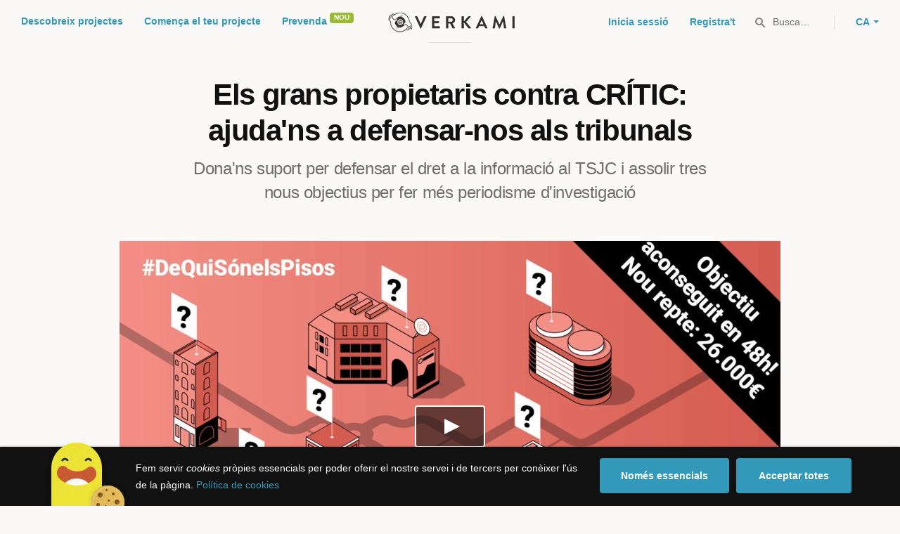

--- FILE ---
content_type: text/html; charset=utf-8
request_url: https://www.verkami.com/locale/ca/projects/32276-els-grans-propietaris-contra-critic-ajudans-a-defensar-nos-als-tribunals
body_size: 26193
content:
<!doctype html>
  <head>
    <meta name="csrf-param" content="authenticity_token" />
<meta name="csrf-token" content="6L0PXRylX64o3Q9lpGPVhzhgVDS-vfE6QhRRRe1KLMeLHxp2SiYErErkOId_NGlcWj_TQyN_7TmTMv7gPflP_w" />
<meta charset="utf-8"></meta>
<meta http-equiv="Content-Type" content="text/html; charset=utf-8"></meta>
<meta http-equiv="X-UA-Compatible" content="IE=edge,chrome=1"></meta>
<meta name="language" content="ca"></meta>
<meta name="viewport" content="width=device-width, initial-scale=1"></meta>

<link rel="alternate" type="application/atom+xml" href="https://www.verkami.com/blog.atom"></link><link rel="search" type="application/opensearchdescription+xml" href="/opensearchdescription.xml"></link>
	<link rel="apple-touch-icon" sizes="57x57" href="/assets/favicon/apple-icon-57x57-d9183b012de711fd23bf1e7c4b971433d31356a552f0d4a726185f8d51b8c10d.png"></link>	<link rel="apple-touch-icon" sizes="60x60" href="/assets/favicon/apple-icon-60x60-042ccc6ddadfec6fa2db477e1f260dbe1e28bd3e93f56928e5f5a25409d04bed.png"></link>	<link rel="apple-touch-icon" sizes="72x72" href="/assets/favicon/apple-icon-72x72-8a6e9c4e262d6f74647fb194da671a0ad7e6e1d48ea1a90681015afe10c5b297.png"></link>	<link rel="apple-touch-icon" sizes="76x76" href="/assets/favicon/apple-icon-76x76-d1da6c844d22f5fc3b2aaede0f28363878c4f2f5d174ef77e1dbb906defcc841.png"></link>	<link rel="apple-touch-icon" sizes="114x114" href="/assets/favicon/apple-icon-114x114-2e74a51c7a467843bc7960bd295ac7e5f8049ad809c7ce7e0cf41de5912d573b.png"></link>	<link rel="apple-touch-icon" sizes="120x120" href="/assets/favicon/apple-icon-120x120-b495fcaaab9440d46f9ea48e092423a2c48fd1188dfacbdbdc2eff8d93a6c5ec.png"></link>	<link rel="apple-touch-icon" sizes="144x144" href="/assets/favicon/apple-icon-144x144-31b49d04dd476bfc76b798bd3df03c7a388c726830fdd804320c621e80de6f14.png"></link>	<link rel="apple-touch-icon" sizes="152x152" href="/assets/favicon/apple-icon-152x152-0d8f837238c8f774629476179709bcafb5dc7b07da455bb585d1823949913f3f.png"></link>	<link rel="apple-touch-icon" sizes="180x180" href="/assets/favicon/apple-icon-180x180-2d2328ae873789cf6d4cf9af552e2069d0220e4080297e05a31dffe4752c4fb8.png"></link>
<link rel="icon" type="image/png" sizes="192x192" href="/assets/favicon/android-icon-192x192-f136be9461566a820d2a27ac988e027d9a30d7f8d3f18cedeba8adfa9bc9a4f8.png"></link>  <link rel="icon" type="image/png" sizes="96x96" href="/assets/favicon/favicon-96x96-8b849fe6aadc61c6d3c435163c7fcb5d1690d0458c8a74c9c88e6367a2a41ebf.png"></link>  <link rel="icon" type="image/png" sizes="32x32" href="/assets/favicon/favicon-32x32-b6cc87bbcaa1ab3ba5d2b8d8aa886e98e886237bc70a7f2afac03d28c1ca02b7.png"></link>  <link rel="icon" type="image/png" sizes="16x16" href="/assets/favicon/favicon-16x16-04b5f5b4285239c7decee08938813900696c4203fad236aacb10c7d6cca1ae00.png"></link><link rel="shortcut icon" href="/assets/favicon/favicon-32x32-b6cc87bbcaa1ab3ba5d2b8d8aa886e98e886237bc70a7f2afac03d28c1ca02b7.png"></link><link rel="manifest" href="/manifest.json"></link>
<meta name="msapplication-TileImage" content="/assets/favicon/ms-icon-144x144-31b49d04dd476bfc76b798bd3df03c7a388c726830fdd804320c621e80de6f14.png"></meta><meta name="msapplication-TileColor" content="#3399bb">
<meta name="theme-color" content="#3399bb">

<title>Els grans propietaris contra CRÍTIC: ajuda&#39;ns a defensar-nos als tribunals — Verkami</title>
<meta name="description" content="Dona&#39;ns suport per defensar el dret a la informació al TSJC i assolir tres nous objectius per fer més periodisme d&#39;investigació " />
<meta property="fb:app_id" content="411307578942555" />
<meta name="keywords" content="crowdfunding, crowdfunding españa, crowdfunding websites, micromecenazgo, micromecenas, patrocinio, crowd funding, crowdfunding sites, crowdfunding español, crowdfunding madrid, crowdfunding basco, crowdfunding euskera, crowdfunding euskara, crowdfunding euskadi, crowdfunding galego, crowdfunding galicia, crowdfunding euskal herria, crowdfunding valencia, crowdfunding catalunya, crowdfunding barcelona, crowdfunding girona, crowdfunding lleida, crowdfunding tarragona, crowdfunding catala, crowdfunding cultural, crowdfunding europa, crowdfunding europe, crowdfunding musica, crowdfunding musica españa, crowdfunding mejores paginas, crowdfunding libros, crowdfunding llibres, crowdfunding literario, crowdfunding juegos, crowdfunding juegos de mesa, crowdfunding juego de rol, crowdfunding games, crowdfunding grupos de musica, crowdfunding ideas, crowdfunding inventos, crowdfunding moda, crowdfunding diseño, crowdfunding proyectos, crowdfunding audiovisual, crowdfunding cine, crowdfunding como funciona, crowdfunding comic, crowdfunding comics, crowdfunding campañas, crowdfunding artistas, crowdfunding platform, crowdfunding fotografia, plataforma de crowdfunding, micromecenatge, financiar libro, financiar disco, financiar proyecto, financiar idea, consultor de crowdfunding, asesoria crowdfunding, asesoramiento crowdfunding, assessorament crowdfunding, campanya crowdfunding, financiacion colectiva, crowdfunding recompensa" />
<meta property="og:description" content="Dona&#39;ns suport per defensar el dret a la informació al TSJC i assolir tres nous objectius per fer més periodisme d&#39;investigació " />
<meta property="og:image" content="https://dg9aaz8jl1ktt.cloudfront.net/the_files/88503/std.jpg?1643925867" />
<meta property="og:locale" content="ca_ES" />
<meta property="og:locale:alternate" content="es" />
<meta property="og:title" content="Participa al Crowdfunding &quot;Els grans propietaris contra CRÍTIC: ajuda&#39;ns a defensar-nos als tribunals&quot; a Verkami" />
<meta property="og:type" content="verkami:project" />
<meta property="og:url" content="https://www.verkami.com/locale/ca/projects/32276-els-grans-propietaris-contra-critic-ajudans-a-defensar-nos-als-tribunals" />

<meta name="title" content="Els grans propietaris contra CRÍTIC: ajuda&#39;ns a defensar-nos als tribunals — Verkami" />
<meta name="twitter:card" content="summary_large_image" />
<meta name="twitter:description" content="Dona&#39;ns suport per defensar el dret a la informació al TSJC i assolir tres nous objectius per fer més periodisme d&#39;investigació " />
<meta name="twitter:image" content="https://dg9aaz8jl1ktt.cloudfront.net/the_files/88503/std.jpg?1643925867" />
<meta name="twitter:site" content="@verkami" />
<meta name="twitter:title" content="Participa al Crowdfunding &quot;Els grans propietaris contra CRÍTIC: ajuda&#39;ns a defensar-nos als tribunals&quot; a Verkami" />
<meta name="twitter:url" content="https://www.verkami.com/locale/ca/projects/32276-els-grans-propietaris-contra-critic-ajudans-a-defensar-nos-als-tribunals" />


    <!-- Stylesheets -->
    <link rel="stylesheet" href="/assets/styles-d2185d548948653ccfd8015205484967e27b0588463bfe8354504b4b143a2dce.css" />

    <!-- Javascripts -->
    <script src="/assets/main-3dfcb58d712e7cb417fc6040e77af32ce030ff685d844c0c9d0d650f7506a723.js"></script>
    
    
    
    
  </head>


  <body class="project project--successful js-project">
    
    <div class="bar bar--warning g g--full js-bar js-ie-warning bar--hidden">
  <div class="g">
    <p>
      ❗️ Per poder utilitzar Verkami <strong>has de fer-ho des d'un altre navegador</strong>. Instal·la o entra desde: Microsoft Edge, <a href="https://www.google.com/intl/ca/chrome/browser/desktop/" target="_blank">Chrome</a> o <a href="https://www.mozilla.org/ca/firefox/new/" target="_blank">Firefox</a>. Microsoft ha deixat d'actualitzar el navegador Internet Explorer que estàs utilitzant i ha deixat de ser compatible amb la majoria de llocs web.
    </p>
  </div>
</div>
    
    

    
    
    
    
    

    <div class="container g g--full js-container">
      <header class="header g g--full ">
  <div class="header-toggle hide--md js-navigation-toggle">
  <span class="header-toggle__lines"></span>
</div>

<div class="hide--md">
  <a class="header__logo--imagotype" href="/">Verkami</a>
</div>

<div class="header__search hide--md js-search-trigger">
  <span class="icon icon--search icon--opacity--dark icon--size--s"></span>
</div>

<div class="header__overlay hide--md">
  <div class="header__overlay__inner js-navigation-wrapper">
    <nav class="header__nav header__nav--primary g">
      <ul class="navigation">
        <li class="navigation__item">
          <a href="/discover/in_progress">Descobreix projectes</a>
        </li>
        <li class="navigation__item">
          <a href="/starting">Comença el teu projecte</a>
        </li>
        <li class="navigation__item">
          <a href="/discover/presales_in_progress">Prevenda</a>
          <span class="pill pill--new">
            Nou
          </span>
        </li>
      </ul>
    </nav>

    <nav class="header__nav header__nav--secondary g">
          <a class="button button--outline" href="/auth">Inicia sessió</a>
          <a class="button button--outline" href="/auth">Registra&#39;t</a>

      <div class="header__language">
        <div class="dropdown dropdown--reverse js-dropdown">
  <div class="dropdown__trigger js-dropdown-trigger">
    CA
  </div>

  <div class="dropdown__box js-dropdown-box">
    <ul class="dropdown__list">
        <li class="dropdown__list__item">
          <a href="/change_lang?lang=es">Castellano</a>
        </li>
        <li class="dropdown__list__item">
          <a href="/change_lang?lang=ca">Català</a>
        </li>
        <li class="dropdown__list__item">
          <a href="/change_lang?lang=eu">Euskara</a>
        </li>
        <li class="dropdown__list__item">
          <a href="/change_lang?lang=gl">Galego</a>
        </li>
        <li class="dropdown__list__item">
          <a href="/change_lang?lang=en">English</a>
        </li>
    </ul>
  </div>
</div>

      </div>
    </nav>
  </div>
</div>

  <nav class="header__nav header__nav--primary g__col--md--6 hide--xs hide--sm">
  <ul class="navigation navigation--inline">
    <li class="navigation__item">
      <a href="/discover/in_progress">Descobreix projectes</a>
    </li>

    <li class="navigation__item">
      <a href="/starting">Comença el teu projecte</a>
    </li>

    <li class="navigation__item">
      <a href="/discover/presales_in_progress">Prevenda</a>
      <span class="pill pill--new">
        Nou
      </span>
    </li>
  </ul>
</nav>

<div class="hide--xs hide--sm">
  <a class="header__logo--imagotype" href="/">Verkami</a>
</div>

<nav class="header__nav header__nav--secondary g__col--md--6 hide--xs hide--sm">
  <ul class="navigation navigation--inline">
        <li class="navigation__item">
          <a href="/auth">Inicia sessió</a>
        </li>
        <li class="navigation__item">
          <a href="/auth">Registra&#39;t</a>
        </li>

  </ul>

  <div class="header__search js-search-trigger">
    <span class="icon icon--search icon--opacity--dark icon--size--s"></span>
    Busca…
  </div>

  <div class="header__language">
    <div class="dropdown dropdown--reverse js-dropdown">
  <div class="dropdown__trigger js-dropdown-trigger">
    CA
  </div>

  <div class="dropdown__box js-dropdown-box">
    <ul class="dropdown__list">
        <li class="dropdown__list__item">
          <a href="/change_lang?lang=es">Castellano</a>
        </li>
        <li class="dropdown__list__item">
          <a href="/change_lang?lang=ca">Català</a>
        </li>
        <li class="dropdown__list__item">
          <a href="/change_lang?lang=eu">Euskara</a>
        </li>
        <li class="dropdown__list__item">
          <a href="/change_lang?lang=gl">Galego</a>
        </li>
        <li class="dropdown__list__item">
          <a href="/change_lang?lang=en">English</a>
        </li>
    </ul>
  </div>
</div>

  </div>
</nav>

<div class="header__search hide--md js-search-trigger">
  <span class="icon icon--search icon--opacity--dark icon--size--s"></span>
</div>

</header>

<div class="search js-search">
  <div class="search__close js-search-close">
    <div class="search__close__cross"></div>
  </div>

  <div class="search__wrapper g">
    <form class="search__field form-item form-text g__col--xs--12 g__col--sm--12 g__col--md--12 js-search-form" action="/discover/search" accept-charset="UTF-8" method="post"><input type="hidden" name="authenticity_token" value="4qhtScIByDm32ahxgytxK2Sad2xPT9tTbR-ocFVRqIqarv2XM7AvbF9NQxLFjeLX-PKVwC3ImIa52SBHRoLMCQ" autocomplete="off" />
      <label class="js-search-label" for="search_query">
        <span><strong>Buscar projectes, categories o tags</strong></span>
        <span><span class="translation_missing" title="translation missing: ca.nova.shared.header.search.full_results">Full Results</span></span>
      </label>
      <input type="text" name="term" id="search_query" class="js-search-field" placeholder="Buscar…" autocomplete="off" data-search-source="/discover/search.json" />

      <span class="icon icon--search--white icon--opacity--dark icon--size--m"></span>
      <span class="icon icon--spinner"></span>
</form>
    <div class="search__results g__col--xs--12 g__col--sm--12 g__col--md--12 js-search-wrapper">
      <div class="search__results__empty js-search-empty">
        <p>No hi ha projectes en marxa, categories o tags amb aquesta cerca...</p>
<p>Pulsa <strong>‘Enter’</strong> per buscar entre tots els projectes :)</p>
      </div>

      <div class="search__results__group g__col--xs--12 g__col--sm--6 g__col--md--6 js-search-projects">
        <h3 class="search__results__group__title">
          Projectes en marxa
        </h3>

        <ul class="search__results__group__list js-search-results"></ul>
      </div>

      <div class="search__results__group g__col--xs--12 g__col--sm--6 g__col--md--6 js-search-categories">
        <h3 class="search__results__group__title">
          Categories i Tags
        </h3>

        <ul class="search__results__group__list js-search-results"></ul>
      </div>
    </div>
  </div>
</div>


      <section class="project-hero g">

  <h1 class="project-hero__title gap-l">
    Els grans propietaris contra CRÍTIC: ajuda&#39;ns a defensar-nos als tribunals
  </h1>

  <h2 class="project-hero__description">
    Dona&#39;ns suport per defensar el dret a la informació al TSJC i assolir tres nous objectius per fer més periodisme d&#39;investigació 
  </h2>

  <div class="project-hero__media">
      <div data-player-id="ugGfaLzrkAI" data-player-type="youtube" class="player js-video js-player">
        <div class="player__cover js-player-cover" style="background-image: url(https://dg9aaz8jl1ktt.cloudfront.net/the_files/88503/project_main_cover.jpg?1643925867);"></div>
        <div class="player__trigger js-player-trigger"></div>
        <div class="player__placeholder js-player-placeholder"></div>
</div>  </div>
</section>

<section class="g project-meta">
  <div class="project-meta__inner">
    <div class="meta g__col--xs--12 g__col--sm--4 g__col--md--4">
      <div class="avatar avatar--m">
        <span class="avatar__image">
          <img alt="Crític" src="https://dg9aaz8jl1ktt.cloudfront.net/avatars/222364/square_small.jpg?1574338108" />
        </span>
      </div>

      <h3 class="meta__title heading heading--xs">
        Un projecte de
      </h3>

      <div class="meta__content">
        <a href="/users/222364">Crític</a>
      </div>
    </div>

    <div class="meta g__col--xs--12 g__col--sm--4 g__col--md--4">
      <div class="avatar avatar--m">
        <span class="avatar__image">
          <span class="icon icon--tag icon--opacity--light icon--size--s"></span>
        </span>
      </div>

      <h3 class="meta__title heading heading--xs">
        Categoria
      </h3>

      <div class="meta__content">
        <a href="/discover/projects/category/33-periodisme">Periodisme</a>
          / <a href="/discover/projects/tag/485">#8m</a>
      </div>
    </div>

    <div class="meta g__col--xs--12 g__col--sm--4 g__col--md--4">
      <div class="avatar avatar--m">
        <span class="avatar__image">
          <span class="icon icon--marker icon--opacity--light icon--size--s"></span>
        </span>
      </div>

      <h3 class="meta__title heading heading--xs">
        Creat a
      </h3>

      <div class="meta__content">
        <strong>Barcelona</strong>
      </div>
    </div>
  </div>
</section>

<section class="project-bar bar g g--full g--light js-bar js-sticky">
  
  

<div class="feedback feedback--successful">
    <span class="progress__fill__value feedback__progress hide--xs hide--sm">
      149%
    </span>
  <div class="feedback__inner">
    Projecte aconseguit el 13 Març 2022 🎉
  </div>
</div>

  <div class="g">
      <div class="counter ">
        <div class="counter__value">
          0
        </div>

        <div class="counter__unit">
          segons
        </div>
      </div>

    <div class="counter">
      <div class="counter__value">
        635
      </div>

      <div class="counter__unit">
        Aportacions
      </div>
    </div>

    <div class="counter">
      <div class="counter__value">
        22.315€
      </div>

      <div class="counter__unit">
        De 15.000€
      </div>
    </div>

    <div class="project-actions" id="project_share">
      <div class="share js-share share--expanded">

  <ul class="share__list js-share-list">
    <li class="share__list__item hide--xs hide--sm">
      <a class="button button--outline button--icon tooltip tooltip--reverse js-modal-trigger" data-modal-trigger="embed_project_32276" data-tooltip="Widget per a la teva web" href="#">
        <span class="icon icon--embed--blue icon--size--m"></span>
</a>    </li>

    <li class="share__list__item hide--xs">
      <a class="button button--outline button--icon tooltip tooltip--reverse js-share-copy-url" data-tooltip="Copiar enllaç" href="https://www.verkami.com/locale/ca/projects/32276-els-grans-propietaris-contra-critic-ajudans-a-defensar-nos-als-tribunals">
        <span class="icon icon--clip--blue icon--size--m"></span>
</a>    </li>

    <li class="share__list__item hide--md">
      <a class="button button--outline button--icon tooltip tooltip--reverse js-popup" data-tooltip="Compartir a Whatsapp" href="whatsapp://send?text=Els%20grans%20propietaris%20contra%20CR%C3%8DTIC%3A%20ajuda%27ns%20a%20defensar-nos%20als%20tribunals%0A%0Ahttps%3A%2F%2Fwww.verkami.com%2Flocale%2Fca%2Fprojects%2F32276-els-grans-propietaris-contra-critic-ajudans-a-defensar-nos-als-tribunals">
        <span class="icon icon--whatsapp icon--size--m"></span>
</a>   </li>

    <li class="share__list__item">
      <a data-popup-width="600" data-popup-height="253" class="button button--outline button--icon tooltip tooltip--reverse" data-tooltip="Compartir a Twitter" href="https://twitter.com/intent/tweet?url=https://www.verkami.com/locale/ca/projects/32276-els-grans-propietaris-contra-critic-ajudans-a-defensar-nos-als-tribunals&amp;text=Els+grans+propietaris+contra+CR%C3%8DTIC%3A+ajuda%27ns+a+defensar-nos+als+tribunals">
        <span class="icon icon--twitter--blue icon--size--m"></span>
</a>    </li>
  </ul>

  <div class="feedback-box js-share-copy-url-feedback">
    <div class="feedback-box__inner">
      L&#39;enllaç al projecte s&#39;ha copiat al teu portapapers
    </div>
  </div>
</div>

        <button data-link="/auth?redirect=https%3A%2F%2Fwww.verkami.com%2Fprojects%2F32276-els-grans-propietaris-contra-critic-ajudans-a-defensar-nos-als-tribunals%23project_32276_follow" class="follow button button--outline button--icon tooltip tooltip--reverse js-button-link" data-tooltip="Seguir projecte">
  <span class="follow__legend">
    Seguir
  </span>

  <span class="follow__icon">
    <span class="icon icon--heart--blue icon--size--m"></span>
    <span class="icon icon--heart--filled icon--size--m"></span>
  </span>

  <span class="button__value js-follow-counter" data-follow-value="">
    633
</span>
</button>
<div class="modal js-modal modal--closable" data-modal-id="follow">
  <div class="modal__close js-modal-close">
    <div class="modal__close__cross"></div>
  </div>

  <div class="g">
    <div class="modal__box">
      <div class="modal__box__inner js-modal-content">
        <div class="illustration illustration--hearts"></div>

<h3 class="modal__title">
  Projecte seguit!
</h3>

<div class="modal__description">
  <p>
    T&#39;avisarem al teu email d&#39;usuari/a quan el projecte estigui en marxa, aconsegueixi l&#39;objectiu i abans que acabi la campanya perquè puguis aportar-hi si ho desitges.
  </p>
</div>

<div class="modal__extra">
  <p class="modal__extra__tip">
    No tornarem a mostrar aquest avís
  </p>

  <button class="button button--primary js-modal-close">
    Ok, entesos :)
  </button>
</div>

      </div>

      <div class="modal__box__scrollable"></div>
    </div>
  </div>
</div>


      <a class="project-actions__pledge button button--primary hide--xs" href="/projects/32276-els-grans-propietaris-contra-critic-ajudans-a-defensar-nos-als-tribunals/contribute/select">Aporta al projecte</a>
    </div>
  </div>
</section>


<section class="project-details g g--full g--light">
  <div class="g">
    <div class="project-details__main g__col--xs--12 g__col--sm--7 g__col--md--8">
      <div class="project-details__block  js-tabs js-project-tabs" data-project-tabs-active="project">
        <div class="project-details__language">
          Veure projecte en <a href="/change_lang?lang=es">Castellano</a>
        </div>

        <div class="project-details__rewards hide--sm hide--md" id="project_rewards">
            
  
<h3 class="project-details__title heading heading--s">
  Escull la teva recompensa
</h3>
<div class="carousel-rewards js-carousel-rewards js-shipping-rewards bottom-gap-xl">
    
<div class="reward reward--linked  reward--disabled">
  <div class="reward__header">
      <div class="reward__amount heading heading--m">
  10€
</div>

<div class="reward__backers heading heading--xs">
  178 mecenes
</div>

  </div>

  <div class="reward__content">

      

<div class="reward__title">
  Suport solidari: gràcies per defensar el dret a la informació!
</div>

<div class="reward__description">
  <p>Agraïm la teva implicació. Et mantindrem al corrent de l&#39;evolució del cas i el teu nom apareixerà als agraïments del projecte. </p>

</div>


    <ul class="reward__features">
        <li class="reward__features__item">
          Entrega estimada
          <strong>Abril 2022</strong>
        </li>


    </ul>
  </div>

    <a class="reward__link" href="/projects/32276-els-grans-propietaris-contra-critic-ajudans-a-defensar-nos-als-tribunals/checkout/214484"></a>

    <div class="reward__action hide--sm hide--md">
      <button name="button" type="submit" class="button button--primary button--full">Veure recompensa</button>
    </div>

</div>
    
<div class="reward reward--linked  reward--disabled">
  <div class="reward__header">
      <div class="reward__amount heading heading--m">
  25€
</div>

<div class="reward__backers heading heading--xs">
  180 mecenes
</div>

  </div>

  <div class="reward__content">

      

<div class="reward__title">
  Dossier Crític digital en primícia: #DeQuiSónElsPisos
</div>

<div class="reward__description">
  <p>Tindràs accés en primícia Dossier Crític d’investigació digital sobre els grans propietaris. El teu nom figurarà als agraïments del projecte i et mantindrem al corrent de tot.  </p>

</div>


    <ul class="reward__features">
        <li class="reward__features__item">
          Entrega estimada
          <strong>Desembre 2022</strong>
        </li>


    </ul>
  </div>

    <a class="reward__link" href="/projects/32276-els-grans-propietaris-contra-critic-ajudans-a-defensar-nos-als-tribunals/checkout/214486"></a>

    <div class="reward__action hide--sm hide--md">
      <button name="button" type="submit" class="button button--primary button--full">Veure recompensa</button>
    </div>

</div>
    
<div class="reward reward--linked  reward--disabled">
  <div class="reward__header">
      <div class="reward__amount heading heading--m">
  35€
</div>

<div class="reward__backers heading heading--xs">
  152 mecenes
</div>

  </div>

  <div class="reward__content">

        <div class="reward__cover">
      <img alt="Dossier digital #DeQuiSónElsPisos en primícia + Suport solidari " src="https://dg9aaz8jl1ktt.cloudfront.net/rewards/000/214/749/cover_3015bae4807f3e82eb370b6b40c00d5e.jpg?1643585654" />
  </div>


<div class="reward__title">
  Dossier digital #DeQuiSónElsPisos en primícia + Suport solidari 
</div>

<div class="reward__description">
  <ul>
<li><p>Tindràs accés en primícia Dossier Crític d’investigació digital sobre els grans propietaris.</p></li>
<li><p>Figuraràs als agraïments del projecte i et mantindrem al dia de l&#39;evolució del cas</p></li>
<li><p>10 euros de suport solidari a projectes d&#39;investigació</p></li>
</ul>

</div>


    <ul class="reward__features">
        <li class="reward__features__item">
          Entrega estimada
          <strong>Desembre 2022</strong>
        </li>


    </ul>
  </div>

    <a class="reward__link" href="/projects/32276-els-grans-propietaris-contra-critic-ajudans-a-defensar-nos-als-tribunals/checkout/214749"></a>

    <div class="reward__action hide--sm hide--md">
      <button name="button" type="submit" class="button button--primary button--full">Veure recompensa</button>
    </div>

</div>
    
<div class="reward reward--linked  reward--disabled">
  <div class="reward__header">
      <div class="reward__amount heading heading--m">
  40€
</div>

<div class="reward__backers heading heading--xs">
  10 mecenes (esgotada)
</div>

  </div>

  <div class="reward__content">

        <div class="reward__cover">
      <img alt="Dossier digital #DeQuiSónElsPisos en primícia + Llibre &#39;La ciutat sense veïns&#39;" src="https://dg9aaz8jl1ktt.cloudfront.net/rewards/000/215/952/cover_26679016f61777798342d1433a493ffd.jpg?1645544538" />
  </div>


<div class="reward__title">
  Dossier digital #DeQuiSónElsPisos en primícia + Llibre &#39;La ciutat sense veïns&#39;
</div>

<div class="reward__description">
  <ul>
<li><p>Tindràs accés en primícia al Dossier Crític d’investigació digital sobre els grans propietaris</p></li>
<li><p>T&#39;enviem a casa un exemplar del llibre &#39;La ciutat sense veïns&#39; del periodista Andreu Merino</p></li>
<li><p>Figuraràs als agraïments del projecte i et mantindrem al dia de l&#39;evolució del cas</p></li>
</ul>

<p><em>Despeses d&#39;enviament incloses a tot l&#39;Estat espanyol</em></p>

</div>


    <ul class="reward__features">
        <li class="reward__features__item">
          Entrega estimada
          <strong>Abril 2022</strong>
        </li>


    </ul>
  </div>

    <a class="reward__link" href="/projects/32276-els-grans-propietaris-contra-critic-ajudans-a-defensar-nos-als-tribunals/checkout/215952"></a>

    <div class="reward__action hide--sm hide--md">
      <button name="button" type="submit" class="button button--primary button--full">Veure recompensa</button>
    </div>

</div>
    
<div class="reward reward--linked  reward--disabled">
  <div class="reward__header">
      <div class="reward__amount heading heading--m">
  50€
</div>

<div class="reward__backers heading heading--xs">
  41 mecenes
</div>

  </div>

  <div class="reward__content">

      

<div class="reward__title">
  Dossier digital #DeQuiSónElsPisos en primícia + Més suport solidari
</div>

<div class="reward__description">
  <ul>
<li><p>Tindràs accés en primícia Dossier Crític d’investigació digital sobre els grans propietaris.</p></li>
<li><p>Figuraràs als agraïments del projecte i et mantindrem al dia de l&#39;evolució del cas</p></li>
<li><p>25 euros de suport solidari altruista a projectes d&#39;investigació de Crític </p></li>
</ul>

</div>


    <ul class="reward__features">
        <li class="reward__features__item">
          Entrega estimada
          <strong>Desembre 2022</strong>
        </li>


    </ul>
  </div>

    <a class="reward__link" href="/projects/32276-els-grans-propietaris-contra-critic-ajudans-a-defensar-nos-als-tribunals/checkout/214750"></a>

    <div class="reward__action hide--sm hide--md">
      <button name="button" type="submit" class="button button--primary button--full">Veure recompensa</button>
    </div>

</div>
    
<div class="reward reward--linked  reward--disabled">
  <div class="reward__header">
      <div class="reward__amount heading heading--m">
  60€
</div>

<div class="reward__backers heading heading--xs">
  14 mecenes
</div>

  </div>

  <div class="reward__content">

        <div class="reward__cover">
      <img alt="Pack &#39;Emergència&#39;: Dossier #DeQuiSónElsPisos + Revista en paper " src="https://dg9aaz8jl1ktt.cloudfront.net/rewards/000/214/519/cover_00bb757de9a797488d231894c78590c6.jpg?1643585500" />
  </div>


<div class="reward__title">
  Pack &#39;Emergència&#39;: Dossier #DeQuiSónElsPisos + Revista en paper 
</div>

<div class="reward__description">
  <ul>
<li><p>Accés en primícia al <strong>Dossier Crític d’investigació digital</strong> sobre els grans propietaris. </p></li>
<li><p>T&#39;enviem a casa la darrera revista en paper de CRÍTIC, <strong>&#39;Emergència&#39;</strong></p></li>
<li><p>Figuraràs als agraïments del projecte i et mantindrem al dia de l&#39;evolució del cas</p></li>
</ul>

<p><em>Enviament inclòs a tot l&#39;Estat espanyol</em></p>

</div>


    <ul class="reward__features">
        <li class="reward__features__item">
          Entrega estimada
          <strong>Abril 2022</strong>
        </li>


    </ul>
  </div>

    <a class="reward__link" href="/projects/32276-els-grans-propietaris-contra-critic-ajudans-a-defensar-nos-als-tribunals/checkout/214519"></a>

    <div class="reward__action hide--sm hide--md">
      <button name="button" type="submit" class="button button--primary button--full">Veure recompensa</button>
    </div>

</div>
    
<div class="reward reward--linked  reward--disabled">
  <div class="reward__header">
      <div class="reward__amount heading heading--m">
  75€
</div>

<div class="reward__backers heading heading--xs">
  9 mecenes
</div>

  </div>

  <div class="reward__content">

        <div class="reward__cover">
      <img alt="Pack Sóc de Crític: Dossier grans propietaris, revista en paper, bossa, xapes i postals" src="https://dg9aaz8jl1ktt.cloudfront.net/rewards/000/214/523/cover_9f436808ab75048eac2f35dba702af6f.jpg?1643291551" />
  </div>


<div class="reward__title">
  Pack Sóc de Crític: Dossier grans propietaris, revista en paper, bossa, xapes i postals
</div>

<div class="reward__description">
  <ul>
<li><p>Tindràs accés en primícia <strong>Dossier Crític d’investigació digital</strong> sobre els grans propietaris </p></li>
<li><p>T&#39;enviem a casa la revista <strong>&#39;Emergencia&#39;</strong> en paper (o una altra si ja la tens)</p></li>
<li><p>La <strong>bossa de mà de Crític</strong> amb frase de Montserrat Roig, <strong>xapes crítiques i postals inspiradores</strong> </p></li>
<li><p>Figuraràs als agraïments del projecte i et mantindrem al dia de l&#39;evolució del cas</p></li>
</ul>

<p><em>Enviament inclòs a tot l&#39;Estat espanyol</em></p>

</div>


    <ul class="reward__features">
        <li class="reward__features__item">
          Entrega estimada
          <strong>Abril 2022</strong>
        </li>


    </ul>
  </div>

    <a class="reward__link" href="/projects/32276-els-grans-propietaris-contra-critic-ajudans-a-defensar-nos-als-tribunals/checkout/214523"></a>

    <div class="reward__action hide--sm hide--md">
      <button name="button" type="submit" class="button button--primary button--full">Veure recompensa</button>
    </div>

</div>
    
<div class="reward reward--linked  reward--disabled">
  <div class="reward__header">
      <div class="reward__amount heading heading--m">
  100€
</div>

<div class="reward__backers heading heading--xs">
  25 mecenes
</div>

  </div>

  <div class="reward__content">

        <div class="reward__cover">
      <img alt="Pack &#39;Em faig de Crític&#39;: Dossier d&#39;investigació digital + subscripció anual" src="https://dg9aaz8jl1ktt.cloudfront.net/rewards/000/214/525/cover_ac1d47f90bebcfd298185160bd34168c.jpg?1643585588" />
  </div>


<div class="reward__title">
  Pack &#39;Em faig de Crític&#39;: Dossier d&#39;investigació digital + subscripció anual
</div>

<div class="reward__description">
  <ul>
<li><p>Tindràs accés en primícia <strong>Dossier Crític d’investigació digital</strong> sobre els grans propietaris</p></li>
<li><p>Una <strong>subscripció anual a Crític</strong>, per a tu o per regalar a qui vulguis. Inclou la <strong>revista en paper de 2022</strong></p></li>
<li><p>Figuraràs als agraïments del projecte i et mantindrem al dia de l&#39;evolució del cas</p></li>
</ul>

</div>


    <ul class="reward__features">
        <li class="reward__features__item">
          Entrega estimada
          <strong>Abril 2022</strong>
        </li>


    </ul>
  </div>

    <a class="reward__link" href="/projects/32276-els-grans-propietaris-contra-critic-ajudans-a-defensar-nos-als-tribunals/checkout/214525"></a>

    <div class="reward__action hide--sm hide--md">
      <button name="button" type="submit" class="button button--primary button--full">Veure recompensa</button>
    </div>

</div>
    
<div class="reward reward--linked  reward--disabled">
  <div class="reward__header">
      <div class="reward__amount heading heading--m">
  100€
</div>

<div class="reward__backers heading heading--xs">
  12 mecenes
</div>

  </div>

  <div class="reward__content">

        <div class="reward__cover">
      <img alt="Pack Formació: Dossier d&#39;investigació digital + Escola de Tardor de Crític " src="https://dg9aaz8jl1ktt.cloudfront.net/rewards/000/214/527/cover_dcd0a0aa1b9885fd6829488e1e2e1c3f.jpg?1643585305" />
  </div>


<div class="reward__title">
  Pack Formació: Dossier d&#39;investigació digital + Escola de Tardor de Crític 
</div>

<div class="reward__description">
  <ul>
<li><p>Tindràs accés en primícia <strong>Dossier Crític d’investigació digital</strong> sobre els grans propietaris</p></li>
<li><p>Matrícula a l&#39;Escola de Tardor de Crític, que es realitzarà durant el darrer trimestre de l&#39;any. Temàtica prevista: <strong>ecologia i ciutats</strong>. </p></li>
<li><p>Figuraràs als agraïments del projecte i et mantindrem al dia de l&#39;evolució del cas</p></li>
</ul>

</div>


    <ul class="reward__features">
        <li class="reward__features__item">
          Entrega estimada
          <strong>Octubre 2022</strong>
        </li>


    </ul>
  </div>

    <a class="reward__link" href="/projects/32276-els-grans-propietaris-contra-critic-ajudans-a-defensar-nos-als-tribunals/checkout/214527"></a>

    <div class="reward__action hide--sm hide--md">
      <button name="button" type="submit" class="button button--primary button--full">Veure recompensa</button>
    </div>

</div>
    
<div class="reward reward--linked  reward--disabled">
  <div class="reward__header">
      <div class="reward__amount heading heading--m">
  150€
</div>

<div class="reward__backers heading heading--xs">
  Destacada / En queden <span class="available_units">1</span> (de <span class="total_units">10</span>)
</div>

  </div>

  <div class="reward__content">

        <div class="reward__cover">
      <img alt="Pack Fotodenúncia: Dossier d&#39;investigació + Fotografia emmarcada" src="https://dg9aaz8jl1ktt.cloudfront.net/rewards/000/214/528/cover_77fff4ce9c0bccf5211692935e10caf1.jpg?1643666883" />
  </div>


<div class="reward__title">
  Pack Fotodenúncia: Dossier d&#39;investigació + Fotografia emmarcada
</div>

<div class="reward__description">
  <ul>
<li><p>Tindràs accés en primícia <strong>Dossier Crític d’investigació digital</strong> sobre els grans propietaris </p></li>
<li><p>Fotografia de les lluites pel dret a l&#39;habitatge de Joanna Chichelnitzky del col·lectiu Fotomovimiento, a triar entre tres propostes. Format 40x29 cm sobre cartró rígid de 400 mg), emmarcada i signada.</p></li>
<li><p>Figuraràs als agraïments del projecte i et mantindrem al dia de l&#39;evolució del cas</p></li>
</ul>

<p><em>Enviament inclòs a tot l&#39;Estat espanyol</em></p>

</div>


    <ul class="reward__features">
        <li class="reward__features__item">
          Entrega estimada
          <strong>Abril 2022</strong>
        </li>


    </ul>
  </div>

    <a class="reward__link" href="/projects/32276-els-grans-propietaris-contra-critic-ajudans-a-defensar-nos-als-tribunals/checkout/214528"></a>

    <div class="reward__action hide--sm hide--md">
      <button name="button" type="submit" class="button button--primary button--full">Veure recompensa</button>
    </div>

</div>
    
<div class="reward reward--linked  reward--disabled">
  <div class="reward__header">
      <div class="reward__amount heading heading--m">
  250€
</div>

<div class="reward__backers heading heading--xs">
  2 mecenes
</div>

  </div>

  <div class="reward__content">

      

<div class="reward__title">
  Pack Solidaritat Crítica: Dossier d&#39;investigació digital + Trobada amb Crític 
</div>

<div class="reward__description">
  <ul>
<li><p><strong>Aportació solidària</strong> als projectes d&#39;investigació de CRÍTIC. </p></li>
<li><p>Tindràs accés en primícia <strong>Dossier Crític d’investigació digital</strong> sobre els grans propietaris</p></li>
<li><p>Figuraràs als agraïments del projecte i et mantindrem al dia de l&#39;evolució del cas. Farem una <strong>trobada de petit format</strong> amb els periodistes de Crític i els nostres advocats per explicar de primera mà el desenvolupament de tot plegat (si la pandèmia ho permet, a l&#39;aire lliure i amb cerveseta). </p></li>
</ul>

</div>


    <ul class="reward__features">
        <li class="reward__features__item">
          Entrega estimada
          <strong>Juny 2022</strong>
        </li>


    </ul>
  </div>

    <a class="reward__link" href="/projects/32276-els-grans-propietaris-contra-critic-ajudans-a-defensar-nos-als-tribunals/checkout/214529"></a>

    <div class="reward__action hide--sm hide--md">
      <button name="button" type="submit" class="button button--primary button--full">Veure recompensa</button>
    </div>

</div>
    
<div class="reward reward--linked  reward--disabled">
  <div class="reward__header">
      <div class="reward__amount heading heading--m">
  400€
</div>

<div class="reward__backers heading heading--xs">
  3 mecenes
</div>

  </div>

  <div class="reward__content">

      

<div class="reward__title">
  Pack Més Solidaritat Crítica: Dossier d&#39;investigació, subscripció anual i trobada amb Crític
</div>

<div class="reward__description">
  <ul>
<li><p><strong>Aportació solidària</strong> als projectes d&#39;investigació de CRÍTIC. </p></li>
<li><p>Tindràs accés en primícia <strong>Dossier Crític d’investigació digital</strong> sobre els grans propietaris</p></li>
<li><p>Una subscripció anual a Crític per a tu o per regalar a qui vulguis</p></li>
<li><p>Figuraràs als agraïments del projecte i et mantindrem al dia de l&#39;evolució del cas. Farem una <strong>trobada de petit format</strong> amb els periodistes de Crític i els nostres advocats per explicar de primera mà el desenvolupament de tot plegat (si la pandèmia ho permet, a l&#39;aire lliure i amb cerveseta). </p></li>
</ul>

</div>


    <ul class="reward__features">
        <li class="reward__features__item">
          Entrega estimada
          <strong>Abril 2022</strong>
        </li>


    </ul>
  </div>

    <a class="reward__link" href="/projects/32276-els-grans-propietaris-contra-critic-ajudans-a-defensar-nos-als-tribunals/checkout/214965"></a>

    <div class="reward__action hide--sm hide--md">
      <button name="button" type="submit" class="button button--primary button--full">Veure recompensa</button>
    </div>

</div>
</div>

            <div class="project-details__rewards__bonus">
              <h3 class="project-details__rewards__title heading heading--s">
                Dona-li suport amb una donació
              </h3>
                <div class="reward reward--bonus js-project-bonus bottom-gap-xl">
  <div class="reward__content">
    <div class="reward__title">
      Aporta sense recompensa
    </div>

    <div class="reward__description reward__description--no-cover">
      Fes una donació altruista al projecte sense rebre cap recompensa a canvi:
    </div>
  </div>


  <form class="reward__action" action="/projects/32276-els-grans-propietaris-contra-critic-ajudans-a-defensar-nos-als-tribunals/checkout/without_reward" accept-charset="UTF-8" method="post"><input type="hidden" name="authenticity_token" value="QQod5UB0BoSydfVk_ho9qIH8PRr-KC7OCH0qLEDg1ZMtpeSC4mLXKOIOrkDKJpfULUjpjai9dwZX_fYpF-_caA" autocomplete="off" />
    <div class="reward__action__input form-item form-text form-text--number form-text--xl">
      <input type="number" min="1" required="required" placeholder="25, 50, 100..." class="js-project-bonus-input" autocomplete="off" name="checkout[amount]" id="checkout_amount" />
    </div>

    <div class="reward__action__submit form-item form-item--closer hidden js-project-bonus-submit">
      <button name="button" type="submit" class="button button--primary button--full">Continuar</button>
    </div>
</form>


</div>
            </div>

        </div>
        <div id="project_details_anchor" class="project-details__title tabs heading heading--s">
  <div class="tabs__inner">
    <span class="tabs__item tabs__item--active js-tabs-trigger js-url"
          data-url-source="/projects/32276-els-grans-propietaris-contra-critic-ajudans-a-defensar-nos-als-tribunals"
          data-url-name="project">
      <a href="#">
        <span>Sobre el projecte</span>
        <span>Llegir més sobre el projecte</span>
</a>    </span>

      <span class="tabs__item  project-details__blog js-tabs-trigger js-url"
            data-url-source="/projects/32276-els-grans-propietaris-contra-critic-ajudans-a-defensar-nos-als-tribunals/blog"
            data-url-name="projectBlogList">
        <a href="#">9 actualitzacions</a>
      </span>

      <span class="tabs__item project-details__community js-tabs-trigger js-async"
            data-async-id="community"
            data-async-source="/projects/32276-els-grans-propietaris-contra-critic-ajudans-a-defensar-nos-als-tribunals/community"
            data-async-data='{ "project_id": 32276 }'
            data-async-trigger="utils.squarize community.setup">
        <a href="#">
          <span>Comunitat</span>
</a>      </span>
  </div>
</div>

        <div class="project-details__about js-tabs-content" >
  <article class="article article--m js-project-about">
  <h3 id="no-ens-aturem-nous-objectius-de-campanya-per-fer-m-s-periodisme-dinvestigaci-sobre-el-dret-a-lhabitatge">No ens aturem! Nous objectius de campanya per fer més periodisme d&#39;investigació sobre el dret a l&#39;habitatge</h3>

<p>Ni en la més optimista de les previsions hauríem pogut imaginar que el nou Verkami de CRÍTIC podria aconseguir l’objectiu de recaptar 15.000 euros en 48 hores. <strong>Estem infinitament agraïts pel suport col·lectiu que ens heu donat.</strong> Però hem decidit que no ens aturarem i volem marcar-nos nous objectius. </p>

<p><figure><img src='https://dg9aaz8jl1ktt.cloudfront.net/uploaded_files/000/347/407/verkami_304c0edad17cc0882a3ae0ff25013d64.jpg?1643913187' title='' alt='Nous objectius de campanya'><figcaption>Nous objectius de campanya</figcaption></figure></p>

<p>Plantegem tres noves fites: si arribem a 21.000 euros, prepararem i presentarem <strong>una bateria de 10 preguntes de transparència</strong> que es convertiran en reportatges d&#39;investigació sobre habitatge i drets socials. Si arribem a 23.500 euros, <strong>farem una formació sobre dret d’accés a la informació pública que serà d’accés lliure i oberta a la ciutadania</strong>. I si arribem a 26.000 euros, realitzarem una <strong>Setmana de l’Habitatge a CRÍTIC</strong> que culminarà amb la publicació d’una revista digital sobre el dret a l’habitatge durant 2022. En <a href="https://www.verkami.com/projects/32276-els-grans-propietaris-contra-critic-ajudans-a-defensar-nos-als-tribunals/blog/54189-verkami-assolit-pero-no-ens-aturem-presentem-3-nous-objectius-de-campanya-i-ja-ens-hem-personat-al-tsjc">aquest apunt al blog de Verkami</a> us ho expliquem amb més detall!</p>

<h3 id="els-grans-propietaris-ens-porten-als-tribunals-i-necessitem-suport-col-lectiu-per-afrontar-ho">Els grans propietaris ens porten als tribunals i necessitem suport col·lectiu per afrontar-ho</h3>

<p>Des de fa més d’un any, CRÍTIC està investigant qui són les grans empreses, bancs i fons d&#39;inversió que tenen més pisos en propietat a Catalunya. A través d&#39;una petició de transparència davant de l&#39;Incasol, vam descobrir que hi ha <a href="https://www.elcritic.cat/investigacio/un-propietari-privat-te-mes-pisos-a-catalunya-que-ajuntament-de-barcelona-i-incasol-97716">10 empreses concentren 25.000 pisos de lloguer</a>. Però ara la <strong>Cambra de la Propietat Urbana</strong>, una de les entitats que representa als propietaris de pisos, s&#39;oposa a que la Generalitat ens faciliti els noms d’aquestes empreses, tot i que la <strong>Comissió de Garantia pel Dret d&#39;Accés a la Informació Pública (GAIP)</strong> i <strong>l&#39;Agència de Protecció de Dades</strong> avalen la nostra petició. Per impedir la difusió de la informació, la Cambra ha presentat un contenciós administratiu davant del TSJC. </p>

<p>Personar-se en un procediment judicial no és ni fàcil ni barat. Requereix temps, recursos i molts esforços. Per això hem decidit impulsar una campanya de Verkami per obtenir uns fons extraordinaris que ens permetin plantar cara a l&#39;estratègia judicial de la Cambra de la Propietat. <strong>L&#39;objectiu: defensar en primera persona el dret a la informació</strong> i garantir que aqueses dades seran públiques. Ho farem de la mà del Col·lectiu Ronda, cooperativa d&#39;advocats que ja ens ha defensat en altres ocasions i que, a més, ha tingut un paper important en la defensa del dret a l’habitatge. </p>

<p><figure><img src='https://dg9aaz8jl1ktt.cloudfront.net/uploaded_files/000/346/652/verkami_ba7fcaeba30100e2d4bc806083597761.jpg?1643291683' title='' alt='Recompenses del Verkami'><figcaption>Recompenses del Verkami</figcaption></figure></p>

<h3 id="les-recompenses-dossier-cr-tic-digital-on-explicarem-dequis-nelspisos">Les recompenses: Dossier Crític digital on explicarem #DeQuiSónElsPisos</h3>

<p>La recompensa bàsica serà un <strong>Dossier Crític digital d&#39;investigació</strong> amb una sèrie de reportatges en què explicarem per primera vegada amb noms i cognoms qui són els grans tenidors de pisos a Catalunya i quines són les seves connexions polítiques i econòmiques. Cal tenir en compte que aconseguir els recursos per personar-nos davant del TSJC no és garantia d’acabar obtenint una resolució judicial favorable. Per tant, en cas que la resolució sigui negativa, el Dossier es farà amb totes les dades de les que disposem en aquell moment. </p>

<p>A més a més, a través de les recompenses també podreu accedir al nostre darrer Dossier Crític en paper, <strong>Emergència</strong>. Una revista de 100 pàgines dirigida per Sergi Picazo i Manel Riu on parlem d’emergències ecològiques i també socials. En altres recompenses podreu accedir com a <strong>subscripcions a CRÍTIC</strong> (per vosaltres o per regalar), bosses, xapes &#39;crítiques&#39; i postals inspiradores. També tindràs opció d’assistir a una trobada exclusiva amb periodistes de CRÍTIC i la nostra advocada per analitzar l’evolució del cas. </p>

<p><figure><img src='https://dg9aaz8jl1ktt.cloudfront.net/uploaded_files/000/347/108/verkami_81dea50d82a1ba4bf7896d25fb9a32ef.jpg?1643703767' title='' alt='Fotos de la recompensa 'Pack fotodenúncia''><figcaption>Fotos de la recompensa 'Pack fotodenúncia'</figcaption></figure></p>

<p>Amb el <strong>‘pack formació’</strong> també podreu assistir a l’Escola de Tardor de Crític, que encara estem definint però que versarà sobre ecologia i ciutat. </p>

<p>Amb el <strong>&#39;Pack fotodenúncia&#39;</strong>, limitat a 10 unitats, podràs obtenir una immatge emmarcada de la fotoperiodista <strong>Joanna Chichelnitzky</strong> del col·lectiu <strong>Fotomovimiento</strong>, sobre les lluites pel dret a l&#39;habitatge. Podeu escollir entre tres propostes. Format 40x29 cm sobre cartró rígid de 400 mg, emmarcada i signada.</p>

<p><figure><img src='https://dg9aaz8jl1ktt.cloudfront.net/uploaded_files/000/345/764/verkami_1257d49a8cc5803e18af0e3e6184a079.jpg?1642696301' title='' alt='L'equip de CRÍTIC'><figcaption>L'equip de CRÍTIC</figcaption></figure></p>

<h3 id="cr-tic-set-anys-de-periodisme-d-investigaci">Crític, set anys de periodisme d’investigació</h3>

<p><a href="www.elcritic.cat">CRÍTIC</a> és una cooperativa de periodistes especialitzada en investigació, reportatges amb profunditat i anàlisi crítica de l’actualitat política i social catalana. En formem part un equip de deu persones dirigit pels periodistes <strong>Roger Palà</strong> i <strong>Sergi Picazo</strong>. Comptem amb una base social de 1700 subscriptors i subscriptores i ens hem especialitzat en temàtiques com l’emergència climàtica, el feminisme, l’educació o el dret a l’habitatge. </p>

<p>L’equip d’investigació de CRÍTIC, encapçalat pels periodistes <strong>Roger Palà i Laura Aznar</strong>, serà el responsable de liderar la investigació sobre els grans tenidors. Palà (Barcelona, 1978) és un dels fundadors de CRÍTIC, ha impulsat projectes com l’ <em>Anuari Mèdia.cat</em> dels silencis mediàtics i al llarg de la seva trajectòria ha participat de mitjans com la <em>Directa</em>, <em>Enderrock</em> o <em>El Triangle</em>. Aznar (Barcelona, 1990) està especialitzada en feminisme i moviments socials, col·labora en mitjans de comunicació com TV3, Catalunya Ràdio, RAC 1 o la Cadena SER, i ha dirigit el projecte de podcast d’investigació <em>5 dies de fúria</em>. </p>

<h3 id="qu-farem-amb-els-vostres-diners">Què farem amb els vostres diners?</h3>

<p>El pressupost de la campanya s&#39;eleva a <strong>15.000 euros</strong>. Això ens permetrà cobrir les <strong>despeses derivades del procediment judicial</strong>, que representen <strong>5.000 euros</strong>. Aquesta xifra inclou la representació lletrada, procuradors i taxes judicials. A més a més, reservem una quantitat de 1.000 euros per fer front a possibles costes. </p>

<p>Una altra part dels ingressos ( <strong>4.000 euros</strong> ) els destinarem a la <strong>realització i producció del Dossier Digital #DeQuiSónElsPisos</strong>, i a reforçar l&#39;estructura d&#39;investigació de CRÍTIC. També reservarem una petita partida de 600€ per a despeses de promoció de la campanya i imprevistos.</p>

<p>La resta dels recursos serviran per fer front a impostos, les despeses de campanya de Verkami i les comissions bancàries.</p>

<p><figure><img src='https://dg9aaz8jl1ktt.cloudfront.net/uploaded_files/000/345/865/verkami_5946806b005c8431b1e1be11513d4c6d.jpg?1642762642' title='' alt='El Col·lectiu Ronda defensarà CRÍTIC als tribunals. '><figcaption>El Col·lectiu Ronda defensarà CRÍTIC als tribunals. </figcaption></figure></p>

<h3 id="el-col-lectiu-ronda-garantia-de-bona-defensa-del-dret-a-la-informaci">El Col·lectiu Ronda, garantia de bona defensa del dret a la informació</h3>

<p>Per afrontar el procediment al TSJC comptarem amb la representació lletrada del Col·lectiu Ronda, que és la garantia que farem una bona defensa del dret a la informació als tribunals. Ronda és una cooperativa històrica d&#39;advocats i advocades que es dedica a l&#39;assessoria jurídica i laboral, amb una trajectòria de gairebé 50 anys i 100 professionals que entenen el dret com un exercici per a la construcció d&#39;un món més just i solidari. El paper de Ronda serà essencial en tot aquest procediment i és la garantia que podrem plantar cara i fer valer els nostres arguments davant dels advocats de la patronal immobiliària. El nostre cas el dirigiran els advocats <strong>Mariona Torra</strong> i <strong>Martí Surís</strong>, especialitzats en dret administratiu i dret urbanístic.  </p>

<h3 id="calendari-del-projecte">Calendari del projecte</h3>

<p>En el moment en què hi hagi una resolució favorable i obtinguem les dades sobre els grans tenidors, ens posarem a treballar i en el termini de 3 mesos publicarem el Dossier Digital amb la informació inèdita, que farem arribar a tots els verkamistes que hi hagin participat. </p>

<p>Cal tenir en compte, però, que un procediment contenciós administratiu al TSJC és lent, i sol allargar-se, com a mínim, entre un any i mig i dos anys. Això, sense tenir en compte els posibles recursos a instàncies superiors. </p>

<p>En tot cas, si assolim el pressupost del Verkami, durant el 2022 <strong>reforçarem la nostra secció d&#39;investigació</strong> i publicarem altres articles i reportatges sobre la vulneració del dret a l&#39;habitatge a Catalunya i a l&#39;Estat espanyol. I la resta de recompenses al marge del Dossier es faran efectives de forma immediata (en el cas d&#39;enviaments de revistes o subscripcions) o a la tardor de 2022 (en el cas de l&#39;Escola de Tardor).  </p>

<h3 id="info">+ Info</h3>

<p>Segueix-nos a <a href="www.elcritic.cat">www.elcritic.cat</a></p>

<p>Donan&#39;s suport subscrivint-te a <a href="https://www.elcritic.cat/subscripcions">www.elcritic.cat/subscripcions</a></p>

<p>Estigues al dia de les nostres publicacions a <a href="https://twitter.com/sentitcritic">Twitter</a>, <a href="https://www.instagram.com/sentitcritic/">Instagram</a>, <a href="https://t.me/sentitcritic">Telegram</a> i <a href="https://www.facebook.com/SentitCritic/">Facebook</a> </p>

</article>

<div class="project-details__faq">
  <h3 class="heading heading--s">
    Preguntes freqüents
  </h3>

    <p>Encara no n&#39;hi ha cap publicada</p>
  <div class="project-details__faq__ask">
    <p class="project-details__faq__ask">
      Tens algun altre dubte o pregunta?
    </p>
          <a class="button button--primary" href="/auth?redirect=%2Fprojects%2F32276-els-grans-propietaris-contra-critic-ajudans-a-defensar-nos-als-tribunals%23modal%3Dquestion_project_32276">Pregunta a l&#39;autor/a</a>
  </div>
</div>

<div class="modal js-modal modal--form modal--closable--full " data-modal-id="question_project_32276">
  <div class="modal__close js-modal-close">
    <div class="modal__close__cross"></div>
  </div>

  <div class="g">
    <div class="modal__box">
      <div class="modal__box__inner js-modal-content">
        <h3 class="modal__title">
  Pregunta a l&#39;autor/a
</h3>

<div class="modal__description">
  <p>
    Enviarem la teva pregunta a l&#39;autor/a del projecte que podrà respondre&#39;t directament al teu email d&#39;usuari/a.
  </p>
</div>

<form class="js-question" action="/projects/32276-els-grans-propietaris-contra-critic-ajudans-a-defensar-nos-als-tribunals/nova_ask" accept-charset="UTF-8" method="post"><input type="hidden" name="authenticity_token" value="AFjB0L7T2ENzObiTrSItpYIROmsnCnX9EUVs7_k3Sl2f_tZlvqrH20rqrxBMeJnmLUqi6AqDndHCHT-7zuQGFA" autocomplete="off" />
  <input value="project" autocomplete="off" type="hidden" name="question[context]" id="question_context" />

  <div class="form-item form-textarea form-textarea--limit">
    <textarea class="js-counter" placeholder="La teva pregunta..." data-counter-limit="500" data-counter-label="queden %1 caràcters" name="question[wording]" id="question_wording">
</textarea>
  </div>

  <div class="modal__extra">
    <input type="submit" name="commit" value="Enviar pregunta" class="button button--primary" data-submit-text="Enviant..." data-submit-error-text="Error. Intenta-ho de nou" data-submit-success-text="Pregunta enviada a l&#39;autor/a" />

  </div>
</form>
      </div>

      <div class="modal__box__scrollable"></div>
    </div>
  </div>
</div>


<div class="comments js-comments" id="project_32276_comments">
  <h3 class="heading heading--s">
    33 comentaris
  </h3>
    <div class="comments__new">
    <div class="avatar avatar--m">
      <span class="avatar__image">
        <span class="icon icon--padlock icon--opacity--light icon--size--s"></span>
      </span>
    </div>

    <p class="comments__new__forbidden">
        Si ja ets mecenes, <a href="/auth?redirect=%2Fprojects%2F32276-els-grans-propietaris-contra-critic-ajudans-a-defensar-nos-als-tribunals%23project_32276_comments">Inicia sessió</a> per comentar.
    </p>
  </div>


  <div class="comments__wrapper js-comments-list">
  <ul class="comments__list">
      <li class="comment" id="comment_781694">
        <div class="meta">
          <div class="avatar avatar--m">
            <span class="avatar__image">
                <img alt="Roser Burillo Gómez" src="/assets/avatars/1/square_small-7f828cc7874d8caaf66197030e7b7fa15a923cf4e585ef198d8ffeddef5bad42.png" />
            </span>
          </div>

          <h3 class="meta__content">
              <span>Roser Burillo Gómez</span>
          </h3>

          <div class="meta__title heading heading--xs">
            casi 4 años
          </div>
        </div>


        <div class="comment__content">
          <p>Bona feina!!</p>

        </div>
      </li>
      <li class="comment" id="comment_780793">
        <div class="meta">
          <div class="avatar avatar--m">
            <span class="avatar__image">
                <img alt="Conxi" src="/assets/avatars/1/square_small-7f828cc7874d8caaf66197030e7b7fa15a923cf4e585ef198d8ffeddef5bad42.png" />
            </span>
          </div>

          <h3 class="meta__content">
              <span>Conxi</span>
          </h3>

          <div class="meta__title heading heading--xs">
            casi 4 años
          </div>
        </div>


        <div class="comment__content">
          <p>Endavant!!!</p>

        </div>
      </li>
      <li class="comment" id="comment_780591">
        <div class="meta">
          <div class="avatar avatar--m">
            <span class="avatar__image">
                <img alt="Nuria Vega" src="/assets/avatars/2/square_small-573cdc26c4270968f315b0802441f9cebbdf81a960eb49d4ade48923ea7b3ddb.png" />
            </span>
          </div>

          <h3 class="meta__content">
              <span>Nuria Vega</span>
          </h3>

          <div class="meta__title heading heading--xs">
            casi 4 años
          </div>
        </div>


        <div class="comment__content">
          <p>Molta força!</p>

        </div>
      </li>
      <li class="comment" id="comment_779450">
        <div class="meta">
          <div class="avatar avatar--m">
            <span class="avatar__image">
                <img alt="eduardinglada" src="/assets/avatars/2/square_small-573cdc26c4270968f315b0802441f9cebbdf81a960eb49d4ade48923ea7b3ddb.png" />
            </span>
          </div>

          <h3 class="meta__content">
              <span>eduardinglada</span>
          </h3>

          <div class="meta__title heading heading--xs">
            casi 4 años
          </div>
        </div>


        <div class="comment__content">
          <p>Endavant amb la transparència i la veritat</p>

        </div>
      </li>
      <li class="comment" id="comment_779402">
        <div class="meta">
          <div class="avatar avatar--m">
            <span class="avatar__image">
                <img alt="Lluís Borràs" src="https://dg9aaz8jl1ktt.cloudfront.net/avatars/690978/square_small.png?1558170408" />
            </span>
          </div>

          <h3 class="meta__content">
              <span>Lluís Borràs</span>
          </h3>

          <div class="meta__title heading heading--xs">
            casi 4 años
          </div>
        </div>


        <div class="comment__content">
          <p>Ànims i endavant amb la feina!</p>

        </div>
      </li>
      <li class="comment" id="comment_779221">
        <div class="meta">
          <div class="avatar avatar--m">
            <span class="avatar__image">
                <img alt="ramonpajarilla" src="/assets/avatars/3/square_small-20a83ae8cd213500e05d42001d3c3c501b263b010e6468527bb8ae592ed3ae7d.png" />
            </span>
          </div>

          <h3 class="meta__content">
              <span>ramonpajarilla</span>
          </h3>

          <div class="meta__title heading heading--xs">
            casi 4 años
          </div>
        </div>


        <div class="comment__content">
          <p>Sort</p>

        </div>
      </li>
      <li class="comment" id="comment_778964">
        <div class="meta">
          <div class="avatar avatar--m">
            <span class="avatar__image">
                <img alt="Basili" src="/assets/avatars/0/square_small-ecae050afb96a3604daf2971dad4a697be285cedeeeadd287e37f9fcf8ce9c52.png" />
            </span>
          </div>

          <h3 class="meta__content">
              <span>Basili</span>
          </h3>

          <div class="meta__title heading heading--xs">
            casi 4 años
          </div>
        </div>


        <div class="comment__content">
          <p>Endavant, això ho canviem plegats!</p>

        </div>
      </li>
      <li class="comment" id="comment_778953">
        <div class="meta">
          <div class="avatar avatar--m">
            <span class="avatar__image">
                <img alt="Josep" src="/assets/avatars/1/square_small-7f828cc7874d8caaf66197030e7b7fa15a923cf4e585ef198d8ffeddef5bad42.png" />
            </span>
          </div>

          <h3 class="meta__content">
              <span>Josep</span>
          </h3>

          <div class="meta__title heading heading--xs">
            casi 4 años
          </div>
        </div>


        <div class="comment__content">
          <p>Felicitats per la feina que feu i molta força</p>

        </div>
      </li>
      <li class="comment" id="comment_778906">
        <div class="meta">
          <div class="avatar avatar--m">
            <span class="avatar__image">
                <img alt="Martí" src="/assets/avatars/3/square_small-20a83ae8cd213500e05d42001d3c3c501b263b010e6468527bb8ae592ed3ae7d.png" />
            </span>
          </div>

          <h3 class="meta__content">
              <span>Martí</span>
          </h3>

          <div class="meta__title heading heading--xs">
            casi 4 años
          </div>
        </div>


        <div class="comment__content">
          <p>Molta força!</p>

        </div>
      </li>
      <li class="comment" id="comment_778883">
        <div class="meta">
          <div class="avatar avatar--m">
            <span class="avatar__image">
                <img alt="Xavier R." src="/assets/avatars/1/square_small-7f828cc7874d8caaf66197030e7b7fa15a923cf4e585ef198d8ffeddef5bad42.png" />
            </span>
          </div>

          <h3 class="meta__content">
              <span>xrocabas</span>
          </h3>

          <div class="meta__title heading heading--xs">
            casi 4 años
          </div>
        </div>


        <div class="comment__content">
          <p>Endavant!</p>

        </div>
      </li>
  </ul>

    <div class="comments__more link js-comments-more" data-comments-more-feedback="Carregant...">
      <a href="/projects/32276-els-grans-propietaris-contra-critic-ajudans-a-defensar-nos-als-tribunals/comments?page=2">Mostrar més comentaris...</a>
    </div>
</div>

</div>


</div>

  <div class="project-details__updates  js-tabs-content">
    <div class="project-details__updates__loading js-project-blog-loading">
      <span class="icon icon--spinner"></span>
    </div>

    <div class="project-details__updates__post js-project-blog-post">
    </div>

    <div class="project-details__updates__list js-project-blog-list">
        <article class="article article--m">
  <h4 class="article__title">
    <a class="js-project-blog-post-load" href="/projects/32276-els-grans-propietaris-contra-critic-ajudans-a-defensar-nos-als-tribunals/blog/54816-verkami-dequisonelspisos-aconseguit-amb-exit-i-ara-que">
      <span class="article__title__reference">
        #09 /
      </span>
      Verkami #DeQuiSónElsPisos aconseguit amb èxit! I ara què? 
</a>  </h4>

  <div class="article__meta">
    14 Març 2022 &mdash;
    <a class="js-project-blog-post-load" href="/projects/32276-els-grans-propietaris-contra-critic-ajudans-a-defensar-nos-als-tribunals/blog/54816-verkami-dequisonelspisos-aconseguit-amb-exit-i-ara-que#post_54816_comments">0 comentaris</a>
  </div>

  <p>Estimats micromecenes: </p>

<p>Volíem donar-vos les gràcies per la vostra aportació en el projecte de Verkami de Crític. La resposta que ha obtingut la campanya ens ha deixat aclaparats. <strong>Hem assolit la xifra de 22.315 euros</strong>, que supera de llarg l’objectiu dels 15.000 que ens havíem marcat inicialment. <strong>Han estat 628 els mecenes que hi han participat</strong>, superant totes les expectatives que hi havíem dipositat.   </p>

<p>Per CRÍTIC, l’èxit de <strong>#DeQuiSónElsPisos</strong> és una gran notícia. Ens permetrà no només cobrir les costes del procediment judicial impulsat per la Cambra de la Propietat, sinó també destinar <strong>recursos extraordinaris per aprofundir en la investigació periodística sobre el dret a l’habitatge</strong>. </p>

<p>Al llarg dels pròxims dies ens posarem en contacte amb vosaltres per <strong>enviar-vos els formularis sobre les recompenses</strong> i explicar-vos com hi podreu accedir.</p>

<h1 id="el-calendari-a-partir-d-ara">El calendari a partir d’ara</h1>

<p>Com ja sabeu, la justícia és lenta. La setmana passada, **el TSJC va denegar el recurs </p>
… <a class="js-project-blog-post-load" href="/projects/32276-els-grans-propietaris-contra-critic-ajudans-a-defensar-nos-als-tribunals/blog/54816-verkami-dequisonelspisos-aconseguit-amb-exit-i-ara-que">seguir llegint</a>
</article>

        <article class="article article--m">
  <h4 class="article__title">
    <a class="js-project-blog-post-load" href="/projects/32276-els-grans-propietaris-contra-critic-ajudans-a-defensar-nos-als-tribunals/blog/54660-article-de-francesc-rafols-president-del-sindicat-de-periodistes-de-catalunya-spc-per-que-es-important-el-dret-a-la-informacio">
      <span class="article__title__reference">
        #08 /
      </span>
      Article de Francesc Ràfols, president del Sindicat de Periodistes de Catalunya (SPC): &quot;Per què és important el dret a la informació?&quot;
</a>  </h4>

  <div class="article__meta">
    08 Març 2022 &mdash;
    <a class="js-project-blog-post-load" href="/projects/32276-els-grans-propietaris-contra-critic-ajudans-a-defensar-nos-als-tribunals/blog/54660-article-de-francesc-rafols-president-del-sindicat-de-periodistes-de-catalunya-spc-per-que-es-important-el-dret-a-la-informacio#post_54660_comments">0 comentaris</a>
  </div>

  <p><img src='https://dg9aaz8jl1ktt.cloudfront.net/uploaded_files/000/351/643/verkami_d8df1d8418e69abc0fef59c74ae26f88.jpg?1646754773' title=''/></p>

<p>CRÍTIC està desenvolupant una campanya per poder defensar-se dels que intenten <strong>segrestar el dret a la informació de la ciutadania</strong> a base de demandes per intentar silenciar les veus crítiques amb l&#39;ofec econòmic. El que es coneix com a <strong>demandes SLAPP</strong>, les sigles d&#39; <em>strategic lawsuits against public participation</em>, és a dir, els plets estratègics contra la participació pública. A la Unió Europea hi ha accions encaminades a intentar acabar amb aquesta estratègia dels poderosos.</p>

<p>Els poderosos, el que volen, és <strong>deixar sense efecte el dret a la informació de la ciutadania</strong>, un dels drets humans fonamentals en una societat democràtica, el més important per poder tenir garantits la resta de drets fonamentals. Està reconegut a totes les legislacions democràtiques, començant per la Declaració Universal dels Drets Humans, en el seu article 19. També ho </p>
… <a class="js-project-blog-post-load" href="/projects/32276-els-grans-propietaris-contra-critic-ajudans-a-defensar-nos-als-tribunals/blog/54660-article-de-francesc-rafols-president-del-sindicat-de-periodistes-de-catalunya-spc-per-que-es-important-el-dret-a-la-informacio">seguir llegint</a>
</article>

        <article class="article article--m">
  <h4 class="article__title">
    <a class="js-project-blog-post-load" href="/projects/32276-els-grans-propietaris-contra-critic-ajudans-a-defensar-nos-als-tribunals/blog/54527-la-lluita-per-lhabitatge-des-de-dins">
      <span class="article__title__reference">
        #07 /
      </span>
      La lluita per l&#39;habitatge, des de dins
</a>  </h4>

  <div class="article__meta">
    02 Març 2022 &mdash;
    <a class="js-project-blog-post-load" href="/projects/32276-els-grans-propietaris-contra-critic-ajudans-a-defensar-nos-als-tribunals/blog/54527-la-lluita-per-lhabitatge-des-de-dins#post_54527_comments">0 comentaris</a>
  </div>

  <p><figure><img src='https://dg9aaz8jl1ktt.cloudfront.net/uploaded_files/000/350/640/verkami_7a2d611023747e9a7e6c4b4b89b4a535.jpg?1646233354' title='' alt='Una activista antidesnonaments mira un policia, que intenta treure-la de davant la porta d'un edifici on hi haurà un desnonament / IVAN GIESEN'><figcaption>Una activista antidesnonaments mira un policia, que intenta treure-la de davant la porta d'un edifici on hi haurà un desnonament / IVAN GIESEN</figcaption></figure></p>

<p>Aquesta setmana hem publicat la <a href="https://www.elcritic.cat/reportatges/la-lluita-per-habitatge-des-de-dins-117440">crònica fotogràfica</a> d&#39;un any al Sindicat de Llogateres, amb les imatges del fotògraf Ivan Giesen. La galeria recull alguns moments clau de la lluita pel dret a l&#39;habitatge, com l&#39;aprovació de la regulació catalana de lloguers, i també la feina interna que fa el sindicat. Hi podreu trobar, a més, fotografies de l&#39;actuació policial durant els desnonaments, de les assemblees i de les protestes. Ho trobareu tot en aquest enllaç: <a href="https://www.elcritic.cat/reportatges/la-lluita-per-habitatge-des-de-dins-117440">https://www.elcritic.cat/reportatges/la-lluita-per-habitatge-des-de-dins-117440</a>. </p>

<p>A més, </p>
… <a class="js-project-blog-post-load" href="/projects/32276-els-grans-propietaris-contra-critic-ajudans-a-defensar-nos-als-tribunals/blog/54527-la-lluita-per-lhabitatge-des-de-dins">seguir llegint</a>
</article>

        <article class="article article--m">
  <h4 class="article__title">
    <a class="js-project-blog-post-load" href="/projects/32276-els-grans-propietaris-contra-critic-ajudans-a-defensar-nos-als-tribunals/blog/54442-tenir-molts-pisos-dona-poder-als-propietaris-per-posar-pals-a-les-rodes-a-mesures-que-desmercantilitzin-lhabitatge">
      <span class="article__title__reference">
        #06 /
      </span>
      “Tenir molts pisos dona poder als propietaris per posar pals a les rodes a mesures que desmercantilitzin l’habitatge”
</a>  </h4>

  <div class="article__meta">
    23 Febrer 2022 &mdash;
    <a class="js-project-blog-post-load" href="/projects/32276-els-grans-propietaris-contra-critic-ajudans-a-defensar-nos-als-tribunals/blog/54442-tenir-molts-pisos-dona-poder-als-propietaris-per-posar-pals-a-les-rodes-a-mesures-que-desmercantilitzin-lhabitatge#post_54442_comments">0 comentaris</a>
  </div>

  <p><figure><img src='https://dg9aaz8jl1ktt.cloudfront.net/uploaded_files/000/349/815/verkami_18fd53d8a669e7b3c6e7ddc83fda1dbf.jpg?1645659219' title='' alt='Foto: CLAUDIA FRONTINO'><figcaption>Foto: CLAUDIA FRONTINO</figcaption></figure></p>

<p><em>Entrevista a Andreu Merino, periodista i autor del llibre &#39;La ciutat sense veïns&#39;.</em></p>

<p><strong>Amb les dades que vam obtenir de l’INCASÒL, vam explicar que <a href="https://www.elcritic.cat/investigacio/un-propietari-privat-te-mes-pisos-a-catalunya-que-ajuntament-de-barcelona-i-incasol-97716">deu grans empreses concentraven 25.000 habitatges de lloguer</a>. El segon major tenidor de Catalunya és una d’aquestes societats, <a href="https://www.elcritic.cat/noticies/mapa-les-cinc-empreses-anonimes-que-mes-habitatges-acumulen-a-catalunya-118096">i acumula més de 4.800 pisos</a>. El mercat de l’habitatge està tendint a la concentració?</strong></p>

<p>La concentració de la propietat ha anat creixent, sobretot a partir del 2008. La crisi va provocar que hi hagués entitats i bancs amb actius tòxics, carregats de deute, i la manera que van trobar d’evitar que el sistema de caixes </p>
… <a class="js-project-blog-post-load" href="/projects/32276-els-grans-propietaris-contra-critic-ajudans-a-defensar-nos-als-tribunals/blog/54442-tenir-molts-pisos-dona-poder-als-propietaris-per-posar-pals-a-les-rodes-a-mesures-que-desmercantilitzin-lhabitatge">seguir llegint</a>
</article>

        <article class="article article--m">
  <h4 class="article__title">
    <a class="js-project-blog-post-load" href="/projects/32276-els-grans-propietaris-contra-critic-ajudans-a-defensar-nos-als-tribunals/blog/54418-nova-recompensa-llibre-la-ciutat-sense-veins-del-periodista-andreu-merino">
      <span class="article__title__reference">
        #05 /
      </span>
      Nova recompensa: llibre &#39;La ciutat sense veïns&#39; del periodista Andreu Merino
</a>  </h4>

  <div class="article__meta">
    22 Febrer 2022 &mdash;
    <a class="js-project-blog-post-load" href="/projects/32276-els-grans-propietaris-contra-critic-ajudans-a-defensar-nos-als-tribunals/blog/54418-nova-recompensa-llibre-la-ciutat-sense-veins-del-periodista-andreu-merino#post_54418_comments">0 comentaris</a>
  </div>

  <p><figure><img src='https://dg9aaz8jl1ktt.cloudfront.net/uploaded_files/000/349/660/verkami_c5e808e1898df05e771bb3079ac7002d.jpg?1645544766' title='' alt='Nova recompensa'><figcaption>Nova recompensa</figcaption></figure></p>

<p>Aprofitant que tot just hem passat l&#39;equador de la campanya de Verkami i que som molt aprop d&#39;aconseguir <a href="https://www.verkami.com/projects/32276-els-grans-propietaris-contra-critic-ajudans-a-defensar-nos-als-tribunals/blog/54189-verkami-assolit-pero-no-ens-aturem-presentem-3-nous-objectius-de-campanya-i-ja-ens-hem-personat-al-tsjc">el nostre segon objectiu de finançament</a>, hem decidit presentar una nova recompensa limitada a deu unitats. Per quaranta euros podreu accedir al dossier digital d&#39;investigació #DeQuiSónElsPisos i a més us enviarem a casa el llibre <em>La ciutat sense veïns</em>, del periodista <strong>Andreu Merino</strong>.</p>

<p>Merino està especialitzat en la informació relacionada amb el dret a l’habitatge i actualment treballa al programa &#39;Planta Baixa&#39; de TV3. Ha passat per les redaccions de <em>Nació Digital</em> i de <em>La Jornada</em>. *La ciutat sense </p>
… <a class="js-project-blog-post-load" href="/projects/32276-els-grans-propietaris-contra-critic-ajudans-a-defensar-nos-als-tribunals/blog/54418-nova-recompensa-llibre-la-ciutat-sense-veins-del-periodista-andreu-merino">seguir llegint</a>
</article>

        <article class="article article--m">
  <h4 class="article__title">
    <a class="js-project-blog-post-load" href="/projects/32276-els-grans-propietaris-contra-critic-ajudans-a-defensar-nos-als-tribunals/blog/54328-les-entitats-amb-molts-recursos-son-les-mes-proclius-a-recorrer-als-tribunals">
      <span class="article__title__reference">
        #04 /
      </span>
      &quot;Les entitats amb molts recursos són les més proclius a recórrer als tribunals&quot;
</a>  </h4>

  <div class="article__meta">
    14 Febrer 2022 &mdash;
    <a class="js-project-blog-post-load" href="/projects/32276-els-grans-propietaris-contra-critic-ajudans-a-defensar-nos-als-tribunals/blog/54328-les-entitats-amb-molts-recursos-son-les-mes-proclius-a-recorrer-als-tribunals#post_54328_comments">0 comentaris</a>
  </div>

  <p><figure><img src='https://dg9aaz8jl1ktt.cloudfront.net/uploaded_files/000/348/658/verkami_dc56f5b4a066f81dc55107bb836f1056.jpg?1644880098' title='' alt='Mariona Torra'><figcaption>Mariona Torra</figcaption></figure></p>

<p><em>Entrevista a Mariona Torra, l’advocada del Col·lectiu Ronda que s’ocupa de la defensa de CRÍTIC al Tribunal Superior de Justícia de Catalunya per saber <a href="https://twitter.com/hashtag/DeQuiSonElsPisos?src=hashtag_click">#DeQuiSónElsPisos</a>.</em></p>

<p><strong>Segons la Cambra de la Propietat, fer públics els noms dels grans tenidors promouria les ocupacions i faria que els llogaters vulnerables els poguessin demanar un lloguer social. Aquests arguments poden limitar el dret d’accés a la informació?</strong></p>

<p>El dret d’accés a la informació és absolutament essencial per vertebrar i articular una democràcia plena, fonamentada en el principi de transparència. És evident que aquest dret té límits i no pot ser invocat en el sentit de donar empara a qualsevol petició incondicionada d’informació. És a dir, els drets són un gran engranatge i cadascun d’ells es troba limitat </p>
… <a class="js-project-blog-post-load" href="/projects/32276-els-grans-propietaris-contra-critic-ajudans-a-defensar-nos-als-tribunals/blog/54328-les-entitats-amb-molts-recursos-son-les-mes-proclius-a-recorrer-als-tribunals">seguir llegint</a>
</article>

        <article class="article article--m">
  <h4 class="article__title">
    <a class="js-project-blog-post-load" href="/projects/32276-els-grans-propietaris-contra-critic-ajudans-a-defensar-nos-als-tribunals/blog/54267-mapa-les-cinc-empreses-anonimes-que-mes-habitatges-acumulen-a-catalunya">
      <span class="article__title__reference">
        #03 /
      </span>
      [MAPA] Les cinc empreses (anònimes) que més habitatges acumulen a Catalunya
</a>  </h4>

  <div class="article__meta">
    10 Febrer 2022 &mdash;
    <a class="js-project-blog-post-load" href="/projects/32276-els-grans-propietaris-contra-critic-ajudans-a-defensar-nos-als-tribunals/blog/54267-mapa-les-cinc-empreses-anonimes-que-mes-habitatges-acumulen-a-catalunya#post_54267_comments">0 comentaris</a>
  </div>

  <p><img src='https://dg9aaz8jl1ktt.cloudfront.net/uploaded_files/000/348/075/verkami_3e20bc33a9564c240661a74dcb05e2ad.jpg?1644491161' title=''/></p>

<p>A l’abril del 2021, CRÍTIC va fer una petició de dret d’accés a la informació pública per saber qui són els grans tenidors de Catalunya que tenen pisos en règim de lloguer. Demanàvem les dades a l’Institut Català del Sòl (Incasòl), que és on hi ha dipositades les fiances que paguen els llogaters en el moment de subscriure un contracte d’arrendament. <a href="https://www.elcritic.cat/sobre-critic/novetats/la-cambra-de-la-propietat-porta-una-investigacio-de-critic-al-tsjc-117155">Com vam explicar-vos la setmana passada</a>, l’Incasòl, que és un organisme públic, va denegar una part de la informació requerida. Sí que va facilitar, però, una llista anonimitzada dels particulars i de les empreses privades que són grans propietàries, i la distribució dels seus habitatges entre els diferents municipis.   </p>

<p>**Cinc empreses privades concentren un 10% dels pisos dels grans </p>
… <a class="js-project-blog-post-load" href="/projects/32276-els-grans-propietaris-contra-critic-ajudans-a-defensar-nos-als-tribunals/blog/54267-mapa-les-cinc-empreses-anonimes-que-mes-habitatges-acumulen-a-catalunya">seguir llegint</a>
</article>

        <article class="article article--m">
  <h4 class="article__title">
    <a class="js-project-blog-post-load" href="/projects/32276-els-grans-propietaris-contra-critic-ajudans-a-defensar-nos-als-tribunals/blog/54241-lucia-delgado-alguns-grans-propietaris-fan-trampa-per-seguir-vulnerant-drets">
      <span class="article__title__reference">
        #02 /
      </span>
      Lucía Delgado: &quot;Alguns grans propietaris fan trampa per seguir vulnerant drets&quot;
</a>  </h4>

  <div class="article__meta">
    08 Febrer 2022 &mdash;
    <a class="js-project-blog-post-load" href="/projects/32276-els-grans-propietaris-contra-critic-ajudans-a-defensar-nos-als-tribunals/blog/54241-lucia-delgado-alguns-grans-propietaris-fan-trampa-per-seguir-vulnerant-drets#post_54241_comments">0 comentaris</a>
  </div>

  <p>Aquesta setmana hem parlat amb la Lucía Delgado, portaveu de la Plataforma d&#39;Afectats per la Hipoteca (PAH), sobre <em>lobbies</em> immobiliaris, l’imaginari al voltant de les ocupacions, la repressió contra el moviment per l’habitatge i també del Verkami que ha impulsat CRÍTIC per saber #DeQuiSónElsPisos. Podeu llegir l&#39;entrevista sencera <a href="https://www.elcritic.cat/entrevistes/lucia-delgado-alguns-grans-propietaris-fan-trampa-per-seguir-vulnerant-drets-117767">aquí</a>.</p>

<p><figure><img src='https://dg9aaz8jl1ktt.cloudfront.net/uploaded_files/000/347/869/verkami_b669899638e9810ed809872ebcefb03d.jpg?1644328999' title='' alt='Foto: IVAN GIMÉNEZ'><figcaption>Foto: IVAN GIMÉNEZ</figcaption></figure></p>

<p>Què opina Delgado dels grans tenidors?</p>

<p><strong>La nova llei antidesnonaments també incorporarà un registre de grans tenidors?</strong></p>

<p>La Llei 24/2015 i el Decret 17/2019, de mesures urgents per millorar l’accés a l’habitatge, preveuen que els grans tenidors hagin de fer un lloguer social a les famílies en risc d’exclusió. Tanmateix, ens trobàvem que alguns bancs, per saltar-s’ho, havien </p>
… <a class="js-project-blog-post-load" href="/projects/32276-els-grans-propietaris-contra-critic-ajudans-a-defensar-nos-als-tribunals/blog/54241-lucia-delgado-alguns-grans-propietaris-fan-trampa-per-seguir-vulnerant-drets">seguir llegint</a>
</article>

        <article class="article article--m">
  <h4 class="article__title">
    <a class="js-project-blog-post-load" href="/projects/32276-els-grans-propietaris-contra-critic-ajudans-a-defensar-nos-als-tribunals/blog/54189-verkami-assolit-pero-no-ens-aturem-presentem-3-nous-objectius-de-campanya-i-ja-ens-hem-personat-al-tsjc">
      <span class="article__title__reference">
        #01 /
      </span>
      Verkami assolit, però no ens aturem: presentem 3 nous objectius de campanya i ja ens hem personat al TSJC
</a>  </h4>

  <div class="article__meta">
    04 Febrer 2022 &mdash;
    <a class="js-project-blog-post-load" href="/projects/32276-els-grans-propietaris-contra-critic-ajudans-a-defensar-nos-als-tribunals/blog/54189-verkami-assolit-pero-no-ens-aturem-presentem-3-nous-objectius-de-campanya-i-ja-ens-hem-personat-al-tsjc#post_54189_comments">0 comentaris</a>
  </div>

  <p>Estimats mecenes!</p>

<p>Moltes, moltes gràcies! Ni en la més optimista de les previsions hauríem pogut imaginar que el nou Verkami de CRÍTIC podria aconseguir l’objectiu de recaptar <strong>15.000 euros en 48 hores</strong>. La resposta ha estat espectacular!</p>

<p><figure><img src='https://dg9aaz8jl1ktt.cloudfront.net/uploaded_files/000/347/516/verkami_304c0edad17cc0882a3ae0ff25013d64.jpg?1643972235' title='' alt='Nous objectius de campanya'><figcaption>Nous objectius de campanya</figcaption></figure></p>

<p>Us volíem explicar que hem decidit ampliar els objectius de la campanya. Creiem que l&#39;onada que s&#39;ha generat ha estat extraordinària i això ens empeny a invertir més esforços en fer periodisme d&#39;investigació que posi el focus en el dret a l&#39;habitatge. Hem plantejat <strong>tres nous objectius</strong>, que anirem desbloquejant a mesura que anem assolint nous reptes de finançament. En primer lloc, volem aconseguir recursos extraordinaris per presentar <strong>una bateria de preguntes de transparència</strong> sobre habitatge. En segon lloc, <strong>una formació sobre dret d’accés a la informació pública</strong> oberta a tothom. I </p>
… <a class="js-project-blog-post-load" href="/projects/32276-els-grans-propietaris-contra-critic-ajudans-a-defensar-nos-als-tribunals/blog/54189-verkami-assolit-pero-no-ens-aturem-presentem-3-nous-objectius-de-campanya-i-ja-ens-hem-personat-al-tsjc">seguir llegint</a>
</article>

    </div>
  </div>

   <div class="project-details__community js-tabs-content js-async-placeholder" data-async-id="community"></div>

      </div>
    </div>

    <aside class="project-details__aside g__col--xs--12 g__col--sm--5 g__col--md--4">
  <div class="project-details__block hide--xs">
      <h3 class="project-details__title heading heading--s">
        Fes una donació
      </h3>
      <div class="reward reward--bonus js-project-bonus bottom-gap-xl">
  <div class="reward__content">
    <div class="reward__title">
      Aporta sense recompensa
    </div>

    <div class="reward__description reward__description--no-cover">
      Fes una donació altruista al projecte sense rebre cap recompensa a canvi:
    </div>
  </div>


  <form class="reward__action" action="/projects/32276-els-grans-propietaris-contra-critic-ajudans-a-defensar-nos-als-tribunals/checkout/without_reward" accept-charset="UTF-8" method="post"><input type="hidden" name="authenticity_token" value="uz3rXmV8ktYKrtIE-nlMo6y98zOJvgqt2yNqeH46fh3XkhI5x2pDelrViSDORebfAAknpN8rU2WEo7Z9KTV35g" autocomplete="off" />
    <div class="reward__action__input form-item form-text form-text--number form-text--xl">
      <input type="number" min="1" required="required" placeholder="25, 50, 100..." class="js-project-bonus-input" autocomplete="off" name="checkout[amount]" id="checkout_amount" />
    </div>

    <div class="reward__action__submit form-item form-item--closer hidden js-project-bonus-submit">
      <button name="button" type="submit" class="button button--primary button--full">Continuar</button>
    </div>
</form>


</div>

      
  <h3 class="project-details__title heading heading--s">
  O tria la teva recompensa
</h3>
<div class="carousel-rewards js-carousel-rewards js-shipping-rewards bottom-gap-xl">
    
<div class="reward reward--linked  reward--disabled">
  <div class="reward__header">
      <div class="reward__amount heading heading--m">
  10€
</div>

<div class="reward__backers heading heading--xs">
  178 mecenes
</div>

  </div>

  <div class="reward__content">

      

<div class="reward__title">
  Suport solidari: gràcies per defensar el dret a la informació!
</div>

<div class="reward__description">
  <p>Agraïm la teva implicació. Et mantindrem al corrent de l&#39;evolució del cas i el teu nom apareixerà als agraïments del projecte. </p>

</div>


    <ul class="reward__features">
        <li class="reward__features__item">
          Entrega estimada
          <strong>Abril 2022</strong>
        </li>


    </ul>
  </div>

    <a class="reward__link" href="/projects/32276-els-grans-propietaris-contra-critic-ajudans-a-defensar-nos-als-tribunals/checkout/214484"></a>


</div>
    
<div class="reward reward--linked  reward--disabled">
  <div class="reward__header">
      <div class="reward__amount heading heading--m">
  25€
</div>

<div class="reward__backers heading heading--xs">
  180 mecenes
</div>

  </div>

  <div class="reward__content">

      

<div class="reward__title">
  Dossier Crític digital en primícia: #DeQuiSónElsPisos
</div>

<div class="reward__description">
  <p>Tindràs accés en primícia Dossier Crític d’investigació digital sobre els grans propietaris. El teu nom figurarà als agraïments del projecte i et mantindrem al corrent de tot.  </p>

</div>


    <ul class="reward__features">
        <li class="reward__features__item">
          Entrega estimada
          <strong>Desembre 2022</strong>
        </li>


    </ul>
  </div>

    <a class="reward__link" href="/projects/32276-els-grans-propietaris-contra-critic-ajudans-a-defensar-nos-als-tribunals/checkout/214486"></a>


</div>
    
<div class="reward reward--linked  reward--disabled">
  <div class="reward__header">
      <div class="reward__amount heading heading--m">
  35€
</div>

<div class="reward__backers heading heading--xs">
  152 mecenes
</div>

  </div>

  <div class="reward__content">

        <div class="reward__cover">
      <img alt="Dossier digital #DeQuiSónElsPisos en primícia + Suport solidari " src="https://dg9aaz8jl1ktt.cloudfront.net/rewards/000/214/749/cover_3015bae4807f3e82eb370b6b40c00d5e.jpg?1643585654" />
  </div>


<div class="reward__title">
  Dossier digital #DeQuiSónElsPisos en primícia + Suport solidari 
</div>

<div class="reward__description">
  <ul>
<li><p>Tindràs accés en primícia Dossier Crític d’investigació digital sobre els grans propietaris.</p></li>
<li><p>Figuraràs als agraïments del projecte i et mantindrem al dia de l&#39;evolució del cas</p></li>
<li><p>10 euros de suport solidari a projectes d&#39;investigació</p></li>
</ul>

</div>


    <ul class="reward__features">
        <li class="reward__features__item">
          Entrega estimada
          <strong>Desembre 2022</strong>
        </li>


    </ul>
  </div>

    <a class="reward__link" href="/projects/32276-els-grans-propietaris-contra-critic-ajudans-a-defensar-nos-als-tribunals/checkout/214749"></a>


</div>
    
<div class="reward reward--linked  reward--disabled">
  <div class="reward__header">
      <div class="reward__amount heading heading--m">
  40€
</div>

<div class="reward__backers heading heading--xs">
  10 mecenes (esgotada)
</div>

  </div>

  <div class="reward__content">

        <div class="reward__cover">
      <img alt="Dossier digital #DeQuiSónElsPisos en primícia + Llibre &#39;La ciutat sense veïns&#39;" src="https://dg9aaz8jl1ktt.cloudfront.net/rewards/000/215/952/cover_26679016f61777798342d1433a493ffd.jpg?1645544538" />
  </div>


<div class="reward__title">
  Dossier digital #DeQuiSónElsPisos en primícia + Llibre &#39;La ciutat sense veïns&#39;
</div>

<div class="reward__description">
  <ul>
<li><p>Tindràs accés en primícia al Dossier Crític d’investigació digital sobre els grans propietaris</p></li>
<li><p>T&#39;enviem a casa un exemplar del llibre &#39;La ciutat sense veïns&#39; del periodista Andreu Merino</p></li>
<li><p>Figuraràs als agraïments del projecte i et mantindrem al dia de l&#39;evolució del cas</p></li>
</ul>

<p><em>Despeses d&#39;enviament incloses a tot l&#39;Estat espanyol</em></p>

</div>


    <ul class="reward__features">
        <li class="reward__features__item">
          Entrega estimada
          <strong>Abril 2022</strong>
        </li>


    </ul>
  </div>

    <a class="reward__link" href="/projects/32276-els-grans-propietaris-contra-critic-ajudans-a-defensar-nos-als-tribunals/checkout/215952"></a>


</div>
    
<div class="reward reward--linked  reward--disabled">
  <div class="reward__header">
      <div class="reward__amount heading heading--m">
  50€
</div>

<div class="reward__backers heading heading--xs">
  41 mecenes
</div>

  </div>

  <div class="reward__content">

      

<div class="reward__title">
  Dossier digital #DeQuiSónElsPisos en primícia + Més suport solidari
</div>

<div class="reward__description">
  <ul>
<li><p>Tindràs accés en primícia Dossier Crític d’investigació digital sobre els grans propietaris.</p></li>
<li><p>Figuraràs als agraïments del projecte i et mantindrem al dia de l&#39;evolució del cas</p></li>
<li><p>25 euros de suport solidari altruista a projectes d&#39;investigació de Crític </p></li>
</ul>

</div>


    <ul class="reward__features">
        <li class="reward__features__item">
          Entrega estimada
          <strong>Desembre 2022</strong>
        </li>


    </ul>
  </div>

    <a class="reward__link" href="/projects/32276-els-grans-propietaris-contra-critic-ajudans-a-defensar-nos-als-tribunals/checkout/214750"></a>


</div>
    
<div class="reward reward--linked  reward--disabled">
  <div class="reward__header">
      <div class="reward__amount heading heading--m">
  60€
</div>

<div class="reward__backers heading heading--xs">
  14 mecenes
</div>

  </div>

  <div class="reward__content">

        <div class="reward__cover">
      <img alt="Pack &#39;Emergència&#39;: Dossier #DeQuiSónElsPisos + Revista en paper " src="https://dg9aaz8jl1ktt.cloudfront.net/rewards/000/214/519/cover_00bb757de9a797488d231894c78590c6.jpg?1643585500" />
  </div>


<div class="reward__title">
  Pack &#39;Emergència&#39;: Dossier #DeQuiSónElsPisos + Revista en paper 
</div>

<div class="reward__description">
  <ul>
<li><p>Accés en primícia al <strong>Dossier Crític d’investigació digital</strong> sobre els grans propietaris. </p></li>
<li><p>T&#39;enviem a casa la darrera revista en paper de CRÍTIC, <strong>&#39;Emergència&#39;</strong></p></li>
<li><p>Figuraràs als agraïments del projecte i et mantindrem al dia de l&#39;evolució del cas</p></li>
</ul>

<p><em>Enviament inclòs a tot l&#39;Estat espanyol</em></p>

</div>


    <ul class="reward__features">
        <li class="reward__features__item">
          Entrega estimada
          <strong>Abril 2022</strong>
        </li>


    </ul>
  </div>

    <a class="reward__link" href="/projects/32276-els-grans-propietaris-contra-critic-ajudans-a-defensar-nos-als-tribunals/checkout/214519"></a>


</div>
    
<div class="reward reward--linked  reward--disabled">
  <div class="reward__header">
      <div class="reward__amount heading heading--m">
  75€
</div>

<div class="reward__backers heading heading--xs">
  9 mecenes
</div>

  </div>

  <div class="reward__content">

        <div class="reward__cover">
      <img alt="Pack Sóc de Crític: Dossier grans propietaris, revista en paper, bossa, xapes i postals" src="https://dg9aaz8jl1ktt.cloudfront.net/rewards/000/214/523/cover_9f436808ab75048eac2f35dba702af6f.jpg?1643291551" />
  </div>


<div class="reward__title">
  Pack Sóc de Crític: Dossier grans propietaris, revista en paper, bossa, xapes i postals
</div>

<div class="reward__description">
  <ul>
<li><p>Tindràs accés en primícia <strong>Dossier Crític d’investigació digital</strong> sobre els grans propietaris </p></li>
<li><p>T&#39;enviem a casa la revista <strong>&#39;Emergencia&#39;</strong> en paper (o una altra si ja la tens)</p></li>
<li><p>La <strong>bossa de mà de Crític</strong> amb frase de Montserrat Roig, <strong>xapes crítiques i postals inspiradores</strong> </p></li>
<li><p>Figuraràs als agraïments del projecte i et mantindrem al dia de l&#39;evolució del cas</p></li>
</ul>

<p><em>Enviament inclòs a tot l&#39;Estat espanyol</em></p>

</div>


    <ul class="reward__features">
        <li class="reward__features__item">
          Entrega estimada
          <strong>Abril 2022</strong>
        </li>


    </ul>
  </div>

    <a class="reward__link" href="/projects/32276-els-grans-propietaris-contra-critic-ajudans-a-defensar-nos-als-tribunals/checkout/214523"></a>


</div>
    
<div class="reward reward--linked  reward--disabled">
  <div class="reward__header">
      <div class="reward__amount heading heading--m">
  100€
</div>

<div class="reward__backers heading heading--xs">
  25 mecenes
</div>

  </div>

  <div class="reward__content">

        <div class="reward__cover">
      <img alt="Pack &#39;Em faig de Crític&#39;: Dossier d&#39;investigació digital + subscripció anual" src="https://dg9aaz8jl1ktt.cloudfront.net/rewards/000/214/525/cover_ac1d47f90bebcfd298185160bd34168c.jpg?1643585588" />
  </div>


<div class="reward__title">
  Pack &#39;Em faig de Crític&#39;: Dossier d&#39;investigació digital + subscripció anual
</div>

<div class="reward__description">
  <ul>
<li><p>Tindràs accés en primícia <strong>Dossier Crític d’investigació digital</strong> sobre els grans propietaris</p></li>
<li><p>Una <strong>subscripció anual a Crític</strong>, per a tu o per regalar a qui vulguis. Inclou la <strong>revista en paper de 2022</strong></p></li>
<li><p>Figuraràs als agraïments del projecte i et mantindrem al dia de l&#39;evolució del cas</p></li>
</ul>

</div>


    <ul class="reward__features">
        <li class="reward__features__item">
          Entrega estimada
          <strong>Abril 2022</strong>
        </li>


    </ul>
  </div>

    <a class="reward__link" href="/projects/32276-els-grans-propietaris-contra-critic-ajudans-a-defensar-nos-als-tribunals/checkout/214525"></a>


</div>
    
<div class="reward reward--linked  reward--disabled">
  <div class="reward__header">
      <div class="reward__amount heading heading--m">
  100€
</div>

<div class="reward__backers heading heading--xs">
  12 mecenes
</div>

  </div>

  <div class="reward__content">

        <div class="reward__cover">
      <img alt="Pack Formació: Dossier d&#39;investigació digital + Escola de Tardor de Crític " src="https://dg9aaz8jl1ktt.cloudfront.net/rewards/000/214/527/cover_dcd0a0aa1b9885fd6829488e1e2e1c3f.jpg?1643585305" />
  </div>


<div class="reward__title">
  Pack Formació: Dossier d&#39;investigació digital + Escola de Tardor de Crític 
</div>

<div class="reward__description">
  <ul>
<li><p>Tindràs accés en primícia <strong>Dossier Crític d’investigació digital</strong> sobre els grans propietaris</p></li>
<li><p>Matrícula a l&#39;Escola de Tardor de Crític, que es realitzarà durant el darrer trimestre de l&#39;any. Temàtica prevista: <strong>ecologia i ciutats</strong>. </p></li>
<li><p>Figuraràs als agraïments del projecte i et mantindrem al dia de l&#39;evolució del cas</p></li>
</ul>

</div>


    <ul class="reward__features">
        <li class="reward__features__item">
          Entrega estimada
          <strong>Octubre 2022</strong>
        </li>


    </ul>
  </div>

    <a class="reward__link" href="/projects/32276-els-grans-propietaris-contra-critic-ajudans-a-defensar-nos-als-tribunals/checkout/214527"></a>


</div>
    
<div class="reward reward--linked  reward--disabled">
  <div class="reward__header">
      <div class="reward__amount heading heading--m">
  150€
</div>

<div class="reward__backers heading heading--xs">
  Destacada / En queden <span class="available_units">1</span> (de <span class="total_units">10</span>)
</div>

  </div>

  <div class="reward__content">

        <div class="reward__cover">
      <img alt="Pack Fotodenúncia: Dossier d&#39;investigació + Fotografia emmarcada" src="https://dg9aaz8jl1ktt.cloudfront.net/rewards/000/214/528/cover_77fff4ce9c0bccf5211692935e10caf1.jpg?1643666883" />
  </div>


<div class="reward__title">
  Pack Fotodenúncia: Dossier d&#39;investigació + Fotografia emmarcada
</div>

<div class="reward__description">
  <ul>
<li><p>Tindràs accés en primícia <strong>Dossier Crític d’investigació digital</strong> sobre els grans propietaris </p></li>
<li><p>Fotografia de les lluites pel dret a l&#39;habitatge de Joanna Chichelnitzky del col·lectiu Fotomovimiento, a triar entre tres propostes. Format 40x29 cm sobre cartró rígid de 400 mg), emmarcada i signada.</p></li>
<li><p>Figuraràs als agraïments del projecte i et mantindrem al dia de l&#39;evolució del cas</p></li>
</ul>

<p><em>Enviament inclòs a tot l&#39;Estat espanyol</em></p>

</div>


    <ul class="reward__features">
        <li class="reward__features__item">
          Entrega estimada
          <strong>Abril 2022</strong>
        </li>


    </ul>
  </div>

    <a class="reward__link" href="/projects/32276-els-grans-propietaris-contra-critic-ajudans-a-defensar-nos-als-tribunals/checkout/214528"></a>


</div>
    
<div class="reward reward--linked  reward--disabled">
  <div class="reward__header">
      <div class="reward__amount heading heading--m">
  250€
</div>

<div class="reward__backers heading heading--xs">
  2 mecenes
</div>

  </div>

  <div class="reward__content">

      

<div class="reward__title">
  Pack Solidaritat Crítica: Dossier d&#39;investigació digital + Trobada amb Crític 
</div>

<div class="reward__description">
  <ul>
<li><p><strong>Aportació solidària</strong> als projectes d&#39;investigació de CRÍTIC. </p></li>
<li><p>Tindràs accés en primícia <strong>Dossier Crític d’investigació digital</strong> sobre els grans propietaris</p></li>
<li><p>Figuraràs als agraïments del projecte i et mantindrem al dia de l&#39;evolució del cas. Farem una <strong>trobada de petit format</strong> amb els periodistes de Crític i els nostres advocats per explicar de primera mà el desenvolupament de tot plegat (si la pandèmia ho permet, a l&#39;aire lliure i amb cerveseta). </p></li>
</ul>

</div>


    <ul class="reward__features">
        <li class="reward__features__item">
          Entrega estimada
          <strong>Juny 2022</strong>
        </li>


    </ul>
  </div>

    <a class="reward__link" href="/projects/32276-els-grans-propietaris-contra-critic-ajudans-a-defensar-nos-als-tribunals/checkout/214529"></a>


</div>
    
<div class="reward reward--linked  reward--disabled">
  <div class="reward__header">
      <div class="reward__amount heading heading--m">
  400€
</div>

<div class="reward__backers heading heading--xs">
  3 mecenes
</div>

  </div>

  <div class="reward__content">

      

<div class="reward__title">
  Pack Més Solidaritat Crítica: Dossier d&#39;investigació, subscripció anual i trobada amb Crític
</div>

<div class="reward__description">
  <ul>
<li><p><strong>Aportació solidària</strong> als projectes d&#39;investigació de CRÍTIC. </p></li>
<li><p>Tindràs accés en primícia <strong>Dossier Crític d’investigació digital</strong> sobre els grans propietaris</p></li>
<li><p>Una subscripció anual a Crític per a tu o per regalar a qui vulguis</p></li>
<li><p>Figuraràs als agraïments del projecte i et mantindrem al dia de l&#39;evolució del cas. Farem una <strong>trobada de petit format</strong> amb els periodistes de Crític i els nostres advocats per explicar de primera mà el desenvolupament de tot plegat (si la pandèmia ho permet, a l&#39;aire lliure i amb cerveseta). </p></li>
</ul>

</div>


    <ul class="reward__features">
        <li class="reward__features__item">
          Entrega estimada
          <strong>Abril 2022</strong>
        </li>


    </ul>
  </div>

    <a class="reward__link" href="/projects/32276-els-grans-propietaris-contra-critic-ajudans-a-defensar-nos-als-tribunals/checkout/214965"></a>


</div>
</div>


  </div>

  

    <div class="project-details__block hide--xs js-project-updates-aside">
    <h3 class="project-details__title heading heading--s">
      9 actualitzacions
    </h3>

      <article class="project-details__box article article--s">

        <h4 class="article__title">
          <a class="js-project-blog-post-load" href="/projects/32276-els-grans-propietaris-contra-critic-ajudans-a-defensar-nos-als-tribunals/blog/54816-verkami-dequisonelspisos-aconseguit-amb-exit-i-ara-que">
            <span class="article__title__reference">
              #09 /
            </span>
            Verkami #DeQuiSónElsPisos aconseguit amb èxit! I ara què? 
</a>        </h4>

        <div class="article__meta">
         14 Març 2022 &mdash;
         0 comentaris
        </div>
        Estimats micromecenes: 

Volíem donar-vos les gràcies per la vostra aportació en el projecte de Verkami de Crític. La resposta que ha obtingut la campanya ens ha deixat aclaparats. **Hem assolit 
… seguir llegint
      </article>
      <article class="project-details__box article article--s">
          <a class="article__cover js-project-blog-post-load" href="/projects/32276-els-grans-propietaris-contra-critic-ajudans-a-defensar-nos-als-tribunals/blog/54660-article-de-francesc-rafols-president-del-sindicat-de-periodistes-de-catalunya-spc-per-que-es-important-el-dret-a-la-informacio">
            <img alt="Article de Francesc Ràfols, president del Sindicat de Periodistes de Catalunya (SPC): &quot;Per què és important el dret a la informació?&quot;" src="https://dg9aaz8jl1ktt.cloudfront.net/uploaded_files/000/351/643/verkami_d8df1d8418e69abc0fef59c74ae26f88.jpg?1646754773" />
</a>
        <h4 class="article__title">
          <a class="js-project-blog-post-load" href="/projects/32276-els-grans-propietaris-contra-critic-ajudans-a-defensar-nos-als-tribunals/blog/54660-article-de-francesc-rafols-president-del-sindicat-de-periodistes-de-catalunya-spc-per-que-es-important-el-dret-a-la-informacio">
            <span class="article__title__reference">
              #08 /
            </span>
            Article de Francesc Ràfols, president del Sindicat de Periodistes de Catalunya (SPC): &quot;Per què és important el dret a la informació?&quot;
</a>        </h4>

        <div class="article__meta">
         08 Març 2022 &mdash;
         0 comentaris
        </div>
        

CRÍTIC està desenvolupant una campanya per poder defensar-se dels que 
… seguir llegint
      </article>
      <article class="project-details__box article article--s">
          <a class="article__cover js-project-blog-post-load" href="/projects/32276-els-grans-propietaris-contra-critic-ajudans-a-defensar-nos-als-tribunals/blog/54527-la-lluita-per-lhabitatge-des-de-dins">
            <img alt="La lluita per l&#39;habitatge, des de dins" src="https://dg9aaz8jl1ktt.cloudfront.net/uploaded_files/000/350/640/verkami_7a2d611023747e9a7e6c4b4b89b4a535.jpg?1646233354" />
</a>
        <h4 class="article__title">
          <a class="js-project-blog-post-load" href="/projects/32276-els-grans-propietaris-contra-critic-ajudans-a-defensar-nos-als-tribunals/blog/54527-la-lluita-per-lhabitatge-des-de-dins">
            <span class="article__title__reference">
              #07 /
            </span>
            La lluita per l&#39;habitatge, des de dins
</a>        </h4>

        <div class="article__meta">
         02 Març 2022 &mdash;
         0 comentaris
        </div>
        … seguir llegint
      </article>

      <div class="project-details__more js-project-more-updates">
        <span class="link">
          <a href="/projects/32276-els-grans-propietaris-contra-critic-ajudans-a-defensar-nos-als-tribunals/blog">6  actualitzacions més</a>
        </span>
      </div>
  </div>

</aside>

  </div>

</section>



<div class="modal js-modal  modal--closable--full " data-modal-id="embed_project_32276">
  <div class="modal__close js-modal-close">
    <div class="modal__close__cross"></div>
  </div>

  <div class="g">
    <div class="modal__box">
      <div class="modal__box__inner js-modal-content">
        <div class="modal-embed modal-embed--vertical js-widget">
  <h3 class="modal-embed__title modal__title">
    <span class="modal-embed__title--active link js-widget-toggle" data-widget-orientation="vertical">Widget vertical</span>
    <span class="modal-embed__title__separator">/</span>
    <span class="link js-widget-toggle" data-widget-orientation="horizontal">Widget horitzontal</span>
  </h3>

  <div class="modal__description">
    <p>
      Escull l&#39;estil que vulguis, clica a &#39;Copiar codi&#39; i enganxa&#39;l per inserir-lo a la teva web.
    </p>

    <div class="modal-embed__container">
      <iframe class="js-widget-iframe" id="verkamiPortrait" data-widget-src="https://www.verkami.com/projects/32276-els-grans-propietaris-contra-critic-ajudans-a-defensar-nos-als-tribunals/widget_portrait" frameborder="0" allowtransparency="true" scrolling="no" style="width: 240px; height: 417px;"></iframe>

      <iframe class="js-widget-iframe" id="verkamiLandscape" data-widget-src="https://www.verkami.com/projects/32276-els-grans-propietaris-contra-critic-ajudans-a-defensar-nos-als-tribunals/widget_landscape" frameborder="0" allowtransparency="true" scrolling="no" style="width: 480px; height: 275px;"></iframe>

      <span class="icon icon--spinner"></span>
    </div>
  </div>

  <div class="modal__extra">
    <button class="button button--primary js-widget-copy">
      Copiar codi
    </button>

    <p class="modal__extra__tip link js-modal-close">
      Tancar
    </p>
  </div>

  <div class="modal-embed__feedback js-widget-feedback">
    <div class="modal-embed__feedback__content">
      El codi del widget s&#39;ha copiat al teu portapapers.
    </div>
  </div>
</div>

      </div>

      <div class="modal__box__scrollable"></div>
    </div>
  </div>
</div>
<div class="modal js-modal  modal--closable--full " data-modal-id="pledges_manual_error">
  <div class="modal__close js-modal-close">
    <div class="modal__close__cross"></div>
  </div>

  <div class="g">
    <div class="modal__box">
      <div class="modal__box__inner js-modal-content">
        <div class="illustration illustration--error"></div>

<h3 class="modal__title">
  El usuario no existe
</h3>

<div class="modal__description">
  <p>
    El email que se ha proporcionado para la creación de la aportación manual no corresponde a ningun usuario. Comprueba el email e inténtalo de nuevo.
  </p>
</div>

<div class="modal__extra">
  <button class="button button--primary js-modal-close">
    Ok
  </button>
</div>

      </div>

      <div class="modal__box__scrollable"></div>
    </div>
  </div>
</div>
<div class="modal js-modal  modal--closable--full " data-modal-id="projects_privacy-project_32276" data-modal-async="/projects/32276-els-grans-propietaris-contra-critic-ajudans-a-defensar-nos-als-tribunals/privacy">
  <div class="modal__close js-modal-close">
    <div class="modal__close__cross"></div>
  </div>

  <div class="g">
    <div class="modal__box">
      <div class="modal__box__inner js-modal-content">
        
      </div>

      <div class="modal__box__scrollable"></div>
    </div>
  </div>
</div>



          
        <footer class="footer js-footer">
  <div class="g">
    <div class="footer__nav">
      <div class="g__row">
        <nav class="footer__nav__group footer__nav__group--l g__col--xs--12 g__col--sm--6 g__col--md--6">
          <h5 class="footer__nav__title">
            Descobreix projectes
          </h5>

          <ul class="footer__nav__list">
              <li class="footer__nav__item">
                <a href="/discover/projects/category/43-alimentacio">Alimentació</a>
              </li>
              <li class="footer__nav__item">
                <a href="/discover/projects/category/1-art">Art</a>
              </li>
              <li class="footer__nav__item">
                <a href="/discover/projects/category/5-arts-esceniques">Arts Escèniques</a>
              </li>
              <li class="footer__nav__item">
                <a href="/discover/projects/category/45-ciencia-i-tecnologia">Ciència i Tecnologia</a>
              </li>
              <li class="footer__nav__item">
                <a href="/discover/projects/category/26-comunitari">Comunitari</a>
              </li>
              <li class="footer__nav__item">
                <a href="/discover/projects/category/36-comic">Còmic</a>
              </li>
              <li class="footer__nav__item">
                <a href="/discover/projects/category/44-disseny">Disseny</a>
              </li>
              <li class="footer__nav__item">
                <a href="/discover/projects/category/37-film">Film</a>
              </li>
              <li class="footer__nav__item">
                <a href="/discover/projects/category/22-fotografia">Fotografia</a>
              </li>
              <li class="footer__nav__item">
                <a href="/discover/projects/category/23-jocs">Jocs</a>
              </li>
              <li class="footer__nav__item">
                <a href="/discover/projects/category/10-musica">Música</a>
              </li>
              <li class="footer__nav__item">
                <a href="/discover/projects/category/28-publicacions">Publicacions</a>
              </li>
          </ul>
        </nav>

        <nav class="footer__nav__group g__col--xs--6 g__col--sm--3 g__col--md--3">
          <h5 class="footer__nav__title">
            Coneix Verkami
          </h5>

          <ul class="footer__nav__list">
            <li class="footer__nav__item">
              <a href="/blog">Blog de Verkami</a>
            </li>
            <li class="footer__nav__item">
              <a href="/page/media">Agenda i Premsa</a>
            </li>
            <li class="footer__nav__item">
              <a href="/partners">Canals Verkami</a>
            </li>
            <li class="footer__nav__item">
              <a href="/page/about">Qui som?</a>
            </li>
              <li class="footer__nav__item">
                <a href="/year/2020">15 anys de crowdfunding</a>
              </li>
          </ul>
        </nav>

        <nav class="footer__nav__group g__col--xs--6 g__col--sm--3 g__col--md--3">
          <h5 class="footer__nav__title">
            Segueix-nos
          </h5>

          <ul class="footer__nav__list">
            <li class="footer__nav__item">
              <a href="http://www.facebook.com/verkami">Facebook</a>
            </li>
            <li class="footer__nav__item">
              <a href="http://twitter.com/verkamiCAT">Twitter</a>
            </li>
            <li class="footer__nav__item">
              <a href="https://www.youtube.com/user/verkamioficial">YouTube</a>
            </li>
            <li class="footer__nav__item">
              <a href="https://instagram.com/verkami/">Instagram</a>
            </li>
            <li class="footer__nav__item">
              <a href="https://www.tiktok.com/@verkami">TikTok</a>
            </li>
          </ul>
        </nav>
      </div>

      <div class="g__row">
        <nav class="footer__nav__group footer__nav__group--l g__col--xs--12 g__col--sm--6 g__col--md--6">
          <h5 class="footer__nav__title">
            Necessites ajuda?
          </h5>

          <ul class="footer__nav__list">
            <li class="footer__nav__item">
              <a href="https://ajuda.verkami.com">Preguntes freqüents</a>
            </li>
            <li class="footer__nav__item">
              <a href="https://ajuda.verkami.com/collection/294-autorses">Ajuda per a autors</a>
            </li>
          </ul>
        </nav>
      </div>
    </div>

    <div class="footer__end g__row">
      <div class="footer__end__contact g__col--sm--4 g__col--md--5 hide--xs hide--sm">
        <strong><a href="/cdn-cgi/l/email-protection" class="__cf_email__" data-cfemail="8be2e5ede4cbfdeef9e0eae6e2a5e8e4e6">[email&#160;protected]</a></strong> / <strong>+34 935 280 558</strong>
      </div>

      <div class="footer__end__copyright g__col--sm--4 g__col--md--2 hide--xs hide--sm">
        © 2010-2026 Verkami
      </div>

      <ul class="footer__end__legal g__col--sm--4 g__col--md--5 hide--xs hide--sm">
        <li class="footer__end__legal__item">
          <a href="/page/terms">Condicions i privacitat</a>
        </li>

        <li class="footer__end__legal__item">
          <a href="/page/legal">Avís legal</a>
        </li>

        <li class="footer__end__legal__item">
          <a href="/page/cookies">Cookies</a>
        </li>
      </ul>

      <ul class="footer__end__list hide--md">
        <li class="footer__end__list__item">
          <a href="/cdn-cgi/l/email-protection" class="__cf_email__" data-cfemail="2e474048416e584b5c454f4347004d4143">[email&#160;protected]</a>
        </li>

        <li class="footer__end__list__item">
          +34 935 280 558
        </li>

        <li class="footer__end__list__item">
          <a href="/page/terms">Condicions i privacitat</a>
        </li>

        <li class="footer__end__list__item">
          <a href="/page/legal">Avís legal</a>
        </li>

        <li class="footer__end__list__item">
          <a href="/page/cookies">Cookies</a>
        </li>

        <li class="footer__end__copyright footer__end__list__item">
          © 2010-2026 Verkami
        </li>
      </ul>
    </div>

    <div class="footer__logos">
      <h6 class="footer__logos__title">Reconeixements</h6>
      <ul class="footer__logos__list">
        <li class="footer__logos__list__item">
          <a title="Premios Gràffica 2015" href="http://graffica.info/premios-graffica-2015/" target="_blank">
            <img alt="Premios Gràffica 2015" srcset="/assets/awards/award--premios-graffica-665ad78b64986c920e3304399e0147234b4011f7eac05414f379e5716ae8410e.png , /assets/awards/award--premios-graffica_2x-5ba4dfceb75053f5491e25f6319390852f236b46f413d608d9b7aee0e37d884e.png 2x" src="/assets/awards/award--premios-graffica-665ad78b64986c920e3304399e0147234b4011f7eac05414f379e5716ae8410e.png" />
          </a>
        </li>

        <li class="footer__logos__list__item">
          <a title="Xes Balanç Social" href="https://xes.cat/comissions/balanc-social/" target="_blank">
            <img alt="Xes Balanç Social" srcset="/assets/awards/award--premios-xes-aa8e70f6657a11d927fad6dbad25770ca6f961ab3bae167975dd58a6b96bfa6c.png , /assets/awards/award--premios-xes_2x-27032fa710057ba45a6b28c971f086492b2e5326fa7aee65f54636c9d3b5c7b3.png 2x" src="/assets/awards/award--premios-xes-aa8e70f6657a11d927fad6dbad25770ca6f961ab3bae167975dd58a6b96bfa6c.png" />
          </a>
        </li>

        <li class="footer__logos__list__item">
          <a title="United Nations WSA" href="https://wsa-global.org/wsa-global-congress-2013/" target="_blank">
            <img alt="United Nations WSA" srcset="/assets/awards/award--united-nations-43d62e26e6f68ee0261c274c7f2a98705affe0eda3b970f35293057965e78685.png , /assets/awards/award--united-nations_2x-5eca8e2d10ba50c2d23ca124d4d8368d10a9d8455f9c9dc9ada46bca9480a8a6.png 2x" src="/assets/awards/award--united-nations-43d62e26e6f68ee0261c274c7f2a98705affe0eda3b970f35293057965e78685.png" />
          </a>
        </li>
      </ul>
    </div>

    <div class="footer__logos">
      <h6 class="footer__logos__title">Suport a la Creació</h6>
      <ul class="footer__logos__list">
        <li class="footer__logos__list__item">
          <a title="Concurso de Protojuegos" href="https://www.verkami.com/games-contest-2023" target="_blank">
            <img alt="Concurso de Protojuegos" srcset="/assets/support/support--protojuegos-5091d6b1db47a688719b619081ad417e76f7fac6ed81125bb21700dc9c31193b.png , /assets/support/support--protojuegos_2x-16435d6d5c9737d42e86e7bf1b69c10f145e2c4469e5fb54b402a8d670d14c1d.png 2x" src="/assets/support/support--protojuegos-5091d6b1db47a688719b619081ad417e76f7fac6ed81125bb21700dc9c31193b.png" />
          </a>
        </li>

        <li class="footer__logos__list__item">
          <a title="FiraTàrrega, Laboratori de Creació" href="https://www.firatarrega.cat/territori-creatiu/suport-creacio/" target="_blank">
            <img alt="FiraTàrrega, Laboratori de Creació" srcset="/assets/support/support--fira-tarrega-569830a570eaaa71418e70a8051a7679d9390b059861d18561a4bfffa94ab790.png , /assets/support/support--fira-tarrega_2x-5e65506808564a22ff66fa3b0dd9c7cc1b97bf069e495511233db745578fdead.png 2x" src="/assets/support/support--fira-tarrega-569830a570eaaa71418e70a8051a7679d9390b059861d18561a4bfffa94ab790.png" />
          </a>
        </li>

        <li class="footer__logos__list__item">
          <a title="Sona9, Premi Verkami Votació Popular" href="https://www.enderrock.cat/sona9/noticia/840" target="_blank">
            <img alt="Sona9, Premi Verkami Votació Popular" srcset="/assets/support/support--sona9-fc98b13649254b28403563636923f9c9b7666292cd4af363603a222b9b94584f.png , /assets/support/support--sona9_2x-6843c035040b1e63d7e13843ff09945b8dd3ad076152a919742e1284d19ea240.png 2x" src="/assets/support/support--sona9-fc98b13649254b28403563636923f9c9b7666292cd4af363603a222b9b94584f.png" />
          </a>
        </li>
      </ul>
    </div>

  </div>
</footer>

    </div>

    
    <div class="modal js-modal js-panels modal--closable--full " data-modal-id="auth_dialog">
  <div class="modal__close js-modal-close">
    <div class="modal__close__cross"></div>
  </div>

  <div class="g">
    <div class="modal__box">
      <div class="modal__box__inner js-modal-content">
        <div class="modal-auth">
  
<div class="modal-pledge__content__panel modal-pledge__content__panel--active js-panels-content" data-panels-content="1">
  <h3 class="modal__title">
      Registra&#39;t /
    <span class="link js-panels-trigger" data-panels-trigger="2">
      Ja sóc usuari
    </span>
  </h3>

  <form class="modal-pledge__info js-signup" id="new_user" action="/signup" accept-charset="UTF-8" method="post"><input type="hidden" name="authenticity_token" value="ZGXopO579B2UPfhV7DTHZkDYKOO8tksuD2Z3R2TgCrI1xEUrJiA6wG93reiBzdthQq9SX_gZXBYSfDC-PjbrTQ" autocomplete="off" />
    <div class="form-item">
      <div class="form-text form-item__half">
        <input placeholder="Nom d&#39;usuari/a" class="js-signup-name" type="text" name="user[name]" id="user_name" />
      </div>

      <div class="form-text form-password form-item__half js-password">
        <input placeholder="La teva contrasenya" autocomplete="new-password" class="js-signup-password js-password-input" type="password" name="user[password]" id="user_password" />
        <span class="icon icon--eye js-password-toggle"></span>
      </div>
    </div>



    <div class="form-item">
      <div class="form-text form-item__half">
        <input placeholder="El teu email" autocomplete="username" class="js-signup-email" type="email" name="user[email]" id="user_email" />
      </div>

      <div class="form-text form-item__half">
        <input placeholder="Repeteix el teu email" class="js-signup-email-confirmation" type="email" name="user[email_confirmation]" id="user_email_confirmation" />
      </div>
    </div>

    <div class="form-item">
      <div class="form-item__half">
        <div class="form-item form-checkbox">
          <input name="user[wants_newsletter]" type="hidden" value="0" autocomplete="off" /><input type="checkbox" value="1" name="user[wants_newsletter]" id="user_wants_newsletter" />
          <label for="user_wants_newsletter">Subscripció a la Newsletter</label>
        </div>

          <div class="form-item form-item--stuck form-checkbox">
            <input class="js-signup-agreement" type="checkbox" id="termsAgreement" />

            <label for="termsAgreement">
              Accepto les <a target="_blank" href="/page/terms">Condicions</a>
            </label>
          </div>
      </div>

      <div class="form-item__half form-item--right">
        <div class="captcha-holder"></div>
          <button name="button" type="submit" class="button button--primary js-signup-submit js-recaptcha js-signup-captcha-submit" data-sitekey="6LcohcEUAAAAAKA4lbRzNb0mFxykolmiEYqoP1u3">Registrar-se</button>
      </div>
    </div>
</form>
    <div class="separator heading heading--xs">
  <span class="separator__text">
    O bé
  </span>
</div>

      <form action="/google_sign_in/authorization" accept-charset="UTF-8" method="post"><input type="hidden" name="authenticity_token" value="_7Kw8xGBAFxnwm7GNAYJFG5ZEz_oiFMZN_tUDLovO1-PUhMUjMHgGJAwtmXktfoaMkE34F5Cj3Al4VuHkJvVXQ" autocomplete="off" /><input type="hidden" name="proceed_to" value="https://www.verkami.com/auth/google/callback?oauth_use=signup" autocomplete="off" /><button type="submit" class="button button--full button--google js-auth-google" style="margin-bottom: 22px">
    <span class="icon icon--size--s icon--google"></span>
    O bé registra&#39;t amb el teu compte Google
</button></form>
      <a class="button button--full button--facebook js-auth-facebook" href="/auth/facebook?scope=email&amp;oauth_use=signup">
    <span class="icon icon--size--s icon--facebook--white"></span>
    O registra&#39;t amb el teu compte Facebook
</a>
      <div class="modal-pledge__legal">Aquest lloc està protegit pel reCAPTCHA i s'aplica la <a href="https://policies.google.com/privacy">Política de Privacitat</a> i els <a href="https://policies.google.com/terms">Termes de Servei</a> de Google.</div>
</div>

  <div class="modal-pledge__content__panel js-panels-content" data-panels-content="2">
  <h3 class="modal__title">
      Inicia sessió /
    <span class="link js-panels-trigger" data-panels-trigger="1">
      Registra&#39;t
    </span>
  </h3>

  <form class="modal-pledge__info js-login" id="new_user_session" action="/user_session" accept-charset="UTF-8" method="post"><input type="hidden" name="authenticity_token" value="mKDHbyE5swH4G8uhy4u1LTDvKXumdF8umM85RMfhXDeBm0b6USgMEN-iqyy6L6GpO1anh6qYCf2yfzrpahg03w" autocomplete="off" />
    <div class="form-item">
      <div class="form-text form-item__half">
        <input placeholder="El teu email" class="js-login-email" type="email" name="user_session[login]" id="user_session_login" />
      </div>

      <div class="form-text form-password form-item__half js-password">
        <input placeholder="La teva contrasenya" class="js-login-password js-password-input" type="password" name="user_session[password]" id="user_session_password" />
        <span class="icon icon--eye js-password-toggle"></span>
      </div>
    </div>

    <div class="form-item form-item--closer">
      <div class="form-item__half">
        <div class="form-checkbox">
          <input name="user_session[remember_me]" type="hidden" value="0" autocomplete="off" /><input class="js-login-remember" type="checkbox" value="1" checked="checked" name="user_session[remember_me]" id="user_session_remember_me" />
          <label for="user_session_remember_me">Recordar-me</label>
      </div>
        </div>

      <div class="form-item__half">
        <a class="modal-pledge__info__forgot-password js-panels-trigger" data-panels-trigger="4" title="Forgot your password?" href="#">
          <span class="hide--xs">
            No recordes la teva contrasenya?
          </span>

          <span class="hide--sm hide--md">
            No recordes la teva contrasenya?
          </span>
        </a>
      </div>
    </div>

      <div class="form-item form-item--right">
        <button class="button button--primary js-login-button">
          Iniciar sessió
        </button>
      </div>
</form>

    <div class="separator heading heading--xs">
  <span class="separator__text">
    O si et vas registrar amb
  </span>
</div>

      <form action="/google_sign_in/authorization" accept-charset="UTF-8" method="post"><input type="hidden" name="authenticity_token" value="zQCPWC0q2p1HkOIcme0TcB4VQIJsDqJ-2k4QXDBPMTq94Cy_sGo62bBiOr9JXuB-Qg1kXdrEfhfIVB_XGvvfOA" autocomplete="off" /><input type="hidden" name="proceed_to" value="https://www.verkami.com/auth/google/callback?oauth_use=login" autocomplete="off" /><button type="submit" class="button button--full button--google js-auth-google" style="margin-bottom: 22px">
    <span class="icon icon--size--s icon--google"></span>
    Inicia sessió amb el teu compte Google
</button></form>
      <a class="button button--full button--facebook js-auth-facebook" href="/auth/facebook?scope=email&amp;oauth_use=login">
    <span class="icon icon--size--s icon--facebook--white"></span>
    Inicia sessió amb el teu compte Facebook
</a>
</div>

  <div class="modal-pledge__content__panel js-panels-content" data-panels-content="3">
  <h3 class="modal__title">
    Registra&#39;t /
    <span class="link js-panels-trigger" data-panels-trigger="2">
      Ja sóc usuari
    </span>
  </h3>

  <div class="modal-pledge__info">
    <div class="modal-pledge__info__title">
      Comprova que l&#39;adreça d&#39;email es correcta. Serà la via de contacte per poder rebre les teves recompenses!
    </div>

    <div class="form-text form-item">
      <input type="email" placeholder="El teu email" />
    </div>
  </div>
</div>

  <div class="modal-pledge__content__panel js-panels-content" data-panels-content="4">
  <h3 class="modal__title">
    Recupera la teva contrasenya
  </h3>

  <div class="modal-pledge__info">
    <form class="js-password-recovery" action="/users/remember_password" accept-charset="UTF-8" method="post"><input type="hidden" name="authenticity_token" value="4-7wzA38MqXKuRXJKerttQ6-nKKoDWh5c5LO3FXgAjSHiUcUuO1Nqc-7BQnv7NxdC7sfbpr-10_l5FmgZJX44A" autocomplete="off" />
      <div class="modal-pledge__info__title">
        Introdueix el teu email d&#39;usuari/a i t&#39;enviarem un enllaç per a canviar la teva contrasenya.
      </div>

      <div class="form-text form-item">
        <input value="" placeholder="El teu email" class="js-password-recovery-email" type="text" name="user[email]" id="user_email" />
      </div>

      <div class="form-box form-item js-password-recovery-database hidden">
        No hi ha cap usuari/a amb aquest email a la base de dades.
      </div>

      <div class="form-box form-item js-password-recovery-generic hidden">
        S&#39;ha produït un error. Recarrega la pàgina i intenta-ho de nou.
      </div>

      <div class="form-box form-item js-password-recovery-typo hidden">
        Sembla que nos has escrit be el teu email d&#39;usuari/a.
      </div>

      <div class="form-actions form-item form-item--far">
        <div class="link js-panels-trigger" data-panels-trigger="2">
          Cancel·lar
        </div>

        <button class="button button--primary" data-panels-trigger="5" type="submit">
          Enviar enllaç
        </button>
      </div>
</form>  </div>
</div>

<div class="modal-pledge__content__panel js-panels-content" data-panels-content="5">
  <h3 class="modal__title">
    Recupera la teva contrasenya
  </h3>

  <div class="form-box form-item">
    T'hem <strong>enviat un email</strong> amb l'enllaç des d'on podràs canviar la teva contrasenya durant les properes 24 hores.<br/><br/> 
Si no reps l'email en breu, pot ser que <strong>no estiguis registrat amb aquest email</strong>. Intenta-ho de nou o contacta'ns a <strong><a href="/cdn-cgi/l/email-protection" class="__cf_email__" data-cfemail="31585f575e714754435a505c581f525e5c">[email&#160;protected]</a></strong>
  </div>

  <div class="form-actions form-item form-item--far">
    <button class="button button--primary js-modal-close">
      D&#39;acord
    </button>
  </div>
</div>


  <div class="modal__loading js-modal-loading">
    <span class="icon icon--spinner"></span>
  </div>
</div>

      </div>

      <div class="modal__box__scrollable"></div>
    </div>
  </div>
</div>
    <div class="modal js-modal  modal--closable--full " data-modal-id="surveys_response_sent">
  <div class="modal__close js-modal-close">
    <div class="modal__close__cross"></div>
  </div>

  <div class="g">
    <div class="modal__box">
      <div class="modal__box__inner js-modal-content">
        <div class="illustration illustration--success"></div>

<h3 class="modal__title">
  Formulari enviat
</h3>

<div class="modal__description">
  <p>
    Gràcies! Hem enviat una còpia de les teves respostes al teu email :)
  </p>
</div>

<div class="modal__extra">
  <button class="button button--primary js-modal-close">
    Ok
  </button>
</div>

      </div>

      <div class="modal__box__scrollable"></div>
    </div>
  </div>
</div>
    <div class="modal js-modal js-panels modal--closable--full " data-modal-id="auth_reset_password_token_expired">
  <div class="modal__close js-modal-close">
    <div class="modal__close__cross"></div>
  </div>

  <div class="g">
    <div class="modal__box">
      <div class="modal__box__inner js-modal-content">
        <div class="modal-auth">
  <div class="modal-pledge__content__panel js-panels-content" data-panels-content="4">
  <h3 class="modal__title">
    Recupera la teva contrasenya
  </h3>

  <div class="modal-pledge__info">
    <form class="js-password-recovery" action="/users/remember_password" accept-charset="UTF-8" method="post"><input type="hidden" name="authenticity_token" value="IDSTIg1XLYivNDNiS1z_4557e5_2p7dyOEzbs6Y78CFEUyT6uEZShKo2I6KNWs4Lm374U8RUCESuOkzPl04K9Q" autocomplete="off" />
      <div class="modal-pledge__info__title">
        Introdueix el teu email d&#39;usuari/a i t&#39;enviarem un enllaç per a canviar la teva contrasenya.
      </div>

      <div class="form-text form-item">
        <input value="" placeholder="El teu email" class="js-password-recovery-email" type="text" name="user[email]" id="user_email" />
      </div>

      <div class="form-box form-item js-password-recovery-database hidden">
        No hi ha cap usuari/a amb aquest email a la base de dades.
      </div>

      <div class="form-box form-item js-password-recovery-generic hidden">
        S&#39;ha produït un error. Recarrega la pàgina i intenta-ho de nou.
      </div>

      <div class="form-box form-item js-password-recovery-typo hidden">
        Sembla que nos has escrit be el teu email d&#39;usuari/a.
      </div>

      <div class="form-actions form-item form-item--far">
        <div class="link js-panels-trigger" data-panels-trigger="2">
          Cancel·lar
        </div>

        <button class="button button--primary" data-panels-trigger="5" type="submit">
          Enviar enllaç
        </button>
      </div>
</form>  </div>
</div>

<div class="modal-pledge__content__panel js-panels-content" data-panels-content="5">
  <h3 class="modal__title">
    Recupera la teva contrasenya
  </h3>

  <div class="form-box form-item">
    T'hem <strong>enviat un email</strong> amb l'enllaç des d'on podràs canviar la teva contrasenya durant les properes 24 hores.<br/><br/> 
Si no reps l'email en breu, pot ser que <strong>no estiguis registrat amb aquest email</strong>. Intenta-ho de nou o contacta'ns a <strong><a href="/cdn-cgi/l/email-protection" class="__cf_email__" data-cfemail="82ebece4edc2f4e7f0e9e3efebace1edef">[email&#160;protected]</a></strong>
  </div>

  <div class="form-actions form-item form-item--far">
    <button class="button button--primary js-modal-close">
      D&#39;acord
    </button>
  </div>
</div>

</div>

<div class="js-panels-content" data-panels-content="1">
  <div class="illustration illustration--magnifying"></div>

  <h3 class="modal__title">
    Enllaç caducat
  </h3>

  <div class="modal__description">
    <p>L'enllaç per canviar la teva contrasenya ha caducat</p>
<p>Demana un enllaç nou per poder canviar la teva contrasenya</p>
  </div>

  <div class="modal__extra">
    <a data-panels-trigger="4" class="modal-pledge__info__forgot-password button button--primary js-panels-trigger" href="#">Enviar enllaç nou</a>

    <p class="modal__extra__tip link js-modal-close">
      Tancar
    </p>
  </div>
</div>


      </div>

      <div class="modal__box__scrollable"></div>
    </div>
  </div>
</div>
    <div class="modal js-modal  modal--closable--full " data-modal-id="auth_invalid_token">
  <div class="modal__close js-modal-close">
    <div class="modal__close__cross"></div>
  </div>

  <div class="g">
    <div class="modal__box">
      <div class="modal__box__inner js-modal-content">
        <div class="js-panels-content">
  <div class="illustration illustration--magnifying"></div>

  <h3 class="modal__title">
    Enllaç no vàlid
  </h3>

  <div class="modal__description">
    <p>Segurament has demanat més d'un enllaç per recuperar la teva contrasenya i no has clicat a l'últim que t'hem enviat.</p>
<p>Revisa una altra vegada el teu email, obre el email de recuperació de contrasenya més recent i clica a l'enllaç de recuperació.</p>
  </div>

  <div class="modal__extra">
    <a class="js-modal-close button button--primary" href="#">D&#39;acord</a>
  </div>
</div>
      </div>

      <div class="modal__box__scrollable"></div>
    </div>
  </div>
</div>
    <style>
  .actions_holder {
    position: absolute;
    bottom: 0px;
    margin-right: -10px;
    right: 0;
  }
  .actions_holder button{
    margin-right: 6px;
  }

  .cookies__content {
    padding-right: 380px;
    padding-left: 120px;
    text-align: left;
  }
  @media screen and (max-width: 767px){
    .actions_holder {
      margin-top:4px;
      position: static;
      bottom: 3px;
      text-align:right;
    }
    .cookies__content {
      padding-right: 10px;
      padding-left: 76px;
      text-align: left;
    }
    .cookies__illustration {
      bottom: -24px;
      width: 96px;
      margin-left: -20px;
    }
  }
@media screen and (max-width: 1024px) and (min-width: 768px){
  .cookies__content {
      padding-right: 350px;
  }
  .actions_holder {
    bottom: 3px;
  }
}
</style>

<script data-cfasync="false" src="/cdn-cgi/scripts/5c5dd728/cloudflare-static/email-decode.min.js"></script><script async src="https://www.googletagmanager.com/gtag/js"></script>

<script>
  window.dataLayer = window.dataLayer || [];
  function gtag(){dataLayer.push(arguments);}

  gtag('js', new Date());

  gtag('config', 'G-X7JDRC29VM', {"anonymize_ip":true,"groups":"platform"});


  gtag('consent', 'default', {
    'ad_storage': 'denied',
    'ad_user_data': 'denied',
    'ad_personalization': 'denied',
    'analytics_storage': 'denied'
  });

</script>



<script>
  function consentGrantedAdStorage() {
    console.log("[GA] Updating consent to granted");
    gtag("consent", "update", {
      ad_user_data: "granted",
      ad_personalization: "granted",
      ad_storage: "granted",
      analytics_storage: "granted",
    });
  }
</script>


<div class="cookies g g--full js-cookies">
  <div class="cookies__inner g">
    <div class="cookies__illustration illustration illustration--cookies"></div>

    <div class="cookies__content">
      Fem servir <em>cookies</em> pròpies essencials per poder oferir el nostre servei i de tercers per conèixer l'ús de la pàgina. <a href="/page/cookies#cookies_policy">Política de cookies</a>
    </div>
    <div class="actions_holder">
      <button class="button button--primary js-cookies-essentials-close">Només essencials</button>
      <button onclick="consentGrantedAdStorage()" class="button button--primary js-cookies-all-close">Acceptar totes</button>
    </div>

  </div>
</div>

    
    <script type="text/javascript">!function(e,t,n){function a(){var e=t.getElementsByTagName("script")[0],n=t.createElement("script");n.type="text/javascript",n.async=!0,n.src="https://beacon-v2.helpscout.net",e.parentNode.insertBefore(n,e)}if(e.Beacon=n=function(t,n,a){e.Beacon.readyQueue.push({method:t,options:n,data:a})},n.readyQueue=[],"complete"===t.readyState)return a();e.attachEvent?e.attachEvent("onload",a):e.addEventListener("load",a,!1)}(window,document,window.Beacon||function(){});</script>


      <script src="https://www.google.com/recaptcha/api.js?onload=LoadVerkamiCaptcha&render=explicit&hl=ca" async defer></script>

<script defer src="https://static.cloudflareinsights.com/beacon.min.js/vcd15cbe7772f49c399c6a5babf22c1241717689176015" integrity="sha512-ZpsOmlRQV6y907TI0dKBHq9Md29nnaEIPlkf84rnaERnq6zvWvPUqr2ft8M1aS28oN72PdrCzSjY4U6VaAw1EQ==" data-cf-beacon='{"version":"2024.11.0","token":"6bf474eb36244580905d3dccefcc7d44","server_timing":{"name":{"cfCacheStatus":true,"cfEdge":true,"cfExtPri":true,"cfL4":true,"cfOrigin":true,"cfSpeedBrain":true},"location_startswith":null}}' crossorigin="anonymous"></script>
</body>  <!-- 8.0.1 (on 3.4.1-p0) -->
</html>


--- FILE ---
content_type: text/html; charset=utf-8
request_url: https://www.google.com/recaptcha/api2/anchor?ar=1&k=6LcohcEUAAAAAKA4lbRzNb0mFxykolmiEYqoP1u3&co=aHR0cHM6Ly93d3cudmVya2FtaS5jb206NDQz&hl=ca&v=PoyoqOPhxBO7pBk68S4YbpHZ&size=invisible&anchor-ms=20000&execute-ms=30000&cb=diafi7na2gal
body_size: 50425
content:
<!DOCTYPE HTML><html dir="ltr" lang="ca"><head><meta http-equiv="Content-Type" content="text/html; charset=UTF-8">
<meta http-equiv="X-UA-Compatible" content="IE=edge">
<title>reCAPTCHA</title>
<style type="text/css">
/* cyrillic-ext */
@font-face {
  font-family: 'Roboto';
  font-style: normal;
  font-weight: 400;
  font-stretch: 100%;
  src: url(//fonts.gstatic.com/s/roboto/v48/KFO7CnqEu92Fr1ME7kSn66aGLdTylUAMa3GUBHMdazTgWw.woff2) format('woff2');
  unicode-range: U+0460-052F, U+1C80-1C8A, U+20B4, U+2DE0-2DFF, U+A640-A69F, U+FE2E-FE2F;
}
/* cyrillic */
@font-face {
  font-family: 'Roboto';
  font-style: normal;
  font-weight: 400;
  font-stretch: 100%;
  src: url(//fonts.gstatic.com/s/roboto/v48/KFO7CnqEu92Fr1ME7kSn66aGLdTylUAMa3iUBHMdazTgWw.woff2) format('woff2');
  unicode-range: U+0301, U+0400-045F, U+0490-0491, U+04B0-04B1, U+2116;
}
/* greek-ext */
@font-face {
  font-family: 'Roboto';
  font-style: normal;
  font-weight: 400;
  font-stretch: 100%;
  src: url(//fonts.gstatic.com/s/roboto/v48/KFO7CnqEu92Fr1ME7kSn66aGLdTylUAMa3CUBHMdazTgWw.woff2) format('woff2');
  unicode-range: U+1F00-1FFF;
}
/* greek */
@font-face {
  font-family: 'Roboto';
  font-style: normal;
  font-weight: 400;
  font-stretch: 100%;
  src: url(//fonts.gstatic.com/s/roboto/v48/KFO7CnqEu92Fr1ME7kSn66aGLdTylUAMa3-UBHMdazTgWw.woff2) format('woff2');
  unicode-range: U+0370-0377, U+037A-037F, U+0384-038A, U+038C, U+038E-03A1, U+03A3-03FF;
}
/* math */
@font-face {
  font-family: 'Roboto';
  font-style: normal;
  font-weight: 400;
  font-stretch: 100%;
  src: url(//fonts.gstatic.com/s/roboto/v48/KFO7CnqEu92Fr1ME7kSn66aGLdTylUAMawCUBHMdazTgWw.woff2) format('woff2');
  unicode-range: U+0302-0303, U+0305, U+0307-0308, U+0310, U+0312, U+0315, U+031A, U+0326-0327, U+032C, U+032F-0330, U+0332-0333, U+0338, U+033A, U+0346, U+034D, U+0391-03A1, U+03A3-03A9, U+03B1-03C9, U+03D1, U+03D5-03D6, U+03F0-03F1, U+03F4-03F5, U+2016-2017, U+2034-2038, U+203C, U+2040, U+2043, U+2047, U+2050, U+2057, U+205F, U+2070-2071, U+2074-208E, U+2090-209C, U+20D0-20DC, U+20E1, U+20E5-20EF, U+2100-2112, U+2114-2115, U+2117-2121, U+2123-214F, U+2190, U+2192, U+2194-21AE, U+21B0-21E5, U+21F1-21F2, U+21F4-2211, U+2213-2214, U+2216-22FF, U+2308-230B, U+2310, U+2319, U+231C-2321, U+2336-237A, U+237C, U+2395, U+239B-23B7, U+23D0, U+23DC-23E1, U+2474-2475, U+25AF, U+25B3, U+25B7, U+25BD, U+25C1, U+25CA, U+25CC, U+25FB, U+266D-266F, U+27C0-27FF, U+2900-2AFF, U+2B0E-2B11, U+2B30-2B4C, U+2BFE, U+3030, U+FF5B, U+FF5D, U+1D400-1D7FF, U+1EE00-1EEFF;
}
/* symbols */
@font-face {
  font-family: 'Roboto';
  font-style: normal;
  font-weight: 400;
  font-stretch: 100%;
  src: url(//fonts.gstatic.com/s/roboto/v48/KFO7CnqEu92Fr1ME7kSn66aGLdTylUAMaxKUBHMdazTgWw.woff2) format('woff2');
  unicode-range: U+0001-000C, U+000E-001F, U+007F-009F, U+20DD-20E0, U+20E2-20E4, U+2150-218F, U+2190, U+2192, U+2194-2199, U+21AF, U+21E6-21F0, U+21F3, U+2218-2219, U+2299, U+22C4-22C6, U+2300-243F, U+2440-244A, U+2460-24FF, U+25A0-27BF, U+2800-28FF, U+2921-2922, U+2981, U+29BF, U+29EB, U+2B00-2BFF, U+4DC0-4DFF, U+FFF9-FFFB, U+10140-1018E, U+10190-1019C, U+101A0, U+101D0-101FD, U+102E0-102FB, U+10E60-10E7E, U+1D2C0-1D2D3, U+1D2E0-1D37F, U+1F000-1F0FF, U+1F100-1F1AD, U+1F1E6-1F1FF, U+1F30D-1F30F, U+1F315, U+1F31C, U+1F31E, U+1F320-1F32C, U+1F336, U+1F378, U+1F37D, U+1F382, U+1F393-1F39F, U+1F3A7-1F3A8, U+1F3AC-1F3AF, U+1F3C2, U+1F3C4-1F3C6, U+1F3CA-1F3CE, U+1F3D4-1F3E0, U+1F3ED, U+1F3F1-1F3F3, U+1F3F5-1F3F7, U+1F408, U+1F415, U+1F41F, U+1F426, U+1F43F, U+1F441-1F442, U+1F444, U+1F446-1F449, U+1F44C-1F44E, U+1F453, U+1F46A, U+1F47D, U+1F4A3, U+1F4B0, U+1F4B3, U+1F4B9, U+1F4BB, U+1F4BF, U+1F4C8-1F4CB, U+1F4D6, U+1F4DA, U+1F4DF, U+1F4E3-1F4E6, U+1F4EA-1F4ED, U+1F4F7, U+1F4F9-1F4FB, U+1F4FD-1F4FE, U+1F503, U+1F507-1F50B, U+1F50D, U+1F512-1F513, U+1F53E-1F54A, U+1F54F-1F5FA, U+1F610, U+1F650-1F67F, U+1F687, U+1F68D, U+1F691, U+1F694, U+1F698, U+1F6AD, U+1F6B2, U+1F6B9-1F6BA, U+1F6BC, U+1F6C6-1F6CF, U+1F6D3-1F6D7, U+1F6E0-1F6EA, U+1F6F0-1F6F3, U+1F6F7-1F6FC, U+1F700-1F7FF, U+1F800-1F80B, U+1F810-1F847, U+1F850-1F859, U+1F860-1F887, U+1F890-1F8AD, U+1F8B0-1F8BB, U+1F8C0-1F8C1, U+1F900-1F90B, U+1F93B, U+1F946, U+1F984, U+1F996, U+1F9E9, U+1FA00-1FA6F, U+1FA70-1FA7C, U+1FA80-1FA89, U+1FA8F-1FAC6, U+1FACE-1FADC, U+1FADF-1FAE9, U+1FAF0-1FAF8, U+1FB00-1FBFF;
}
/* vietnamese */
@font-face {
  font-family: 'Roboto';
  font-style: normal;
  font-weight: 400;
  font-stretch: 100%;
  src: url(//fonts.gstatic.com/s/roboto/v48/KFO7CnqEu92Fr1ME7kSn66aGLdTylUAMa3OUBHMdazTgWw.woff2) format('woff2');
  unicode-range: U+0102-0103, U+0110-0111, U+0128-0129, U+0168-0169, U+01A0-01A1, U+01AF-01B0, U+0300-0301, U+0303-0304, U+0308-0309, U+0323, U+0329, U+1EA0-1EF9, U+20AB;
}
/* latin-ext */
@font-face {
  font-family: 'Roboto';
  font-style: normal;
  font-weight: 400;
  font-stretch: 100%;
  src: url(//fonts.gstatic.com/s/roboto/v48/KFO7CnqEu92Fr1ME7kSn66aGLdTylUAMa3KUBHMdazTgWw.woff2) format('woff2');
  unicode-range: U+0100-02BA, U+02BD-02C5, U+02C7-02CC, U+02CE-02D7, U+02DD-02FF, U+0304, U+0308, U+0329, U+1D00-1DBF, U+1E00-1E9F, U+1EF2-1EFF, U+2020, U+20A0-20AB, U+20AD-20C0, U+2113, U+2C60-2C7F, U+A720-A7FF;
}
/* latin */
@font-face {
  font-family: 'Roboto';
  font-style: normal;
  font-weight: 400;
  font-stretch: 100%;
  src: url(//fonts.gstatic.com/s/roboto/v48/KFO7CnqEu92Fr1ME7kSn66aGLdTylUAMa3yUBHMdazQ.woff2) format('woff2');
  unicode-range: U+0000-00FF, U+0131, U+0152-0153, U+02BB-02BC, U+02C6, U+02DA, U+02DC, U+0304, U+0308, U+0329, U+2000-206F, U+20AC, U+2122, U+2191, U+2193, U+2212, U+2215, U+FEFF, U+FFFD;
}
/* cyrillic-ext */
@font-face {
  font-family: 'Roboto';
  font-style: normal;
  font-weight: 500;
  font-stretch: 100%;
  src: url(//fonts.gstatic.com/s/roboto/v48/KFO7CnqEu92Fr1ME7kSn66aGLdTylUAMa3GUBHMdazTgWw.woff2) format('woff2');
  unicode-range: U+0460-052F, U+1C80-1C8A, U+20B4, U+2DE0-2DFF, U+A640-A69F, U+FE2E-FE2F;
}
/* cyrillic */
@font-face {
  font-family: 'Roboto';
  font-style: normal;
  font-weight: 500;
  font-stretch: 100%;
  src: url(//fonts.gstatic.com/s/roboto/v48/KFO7CnqEu92Fr1ME7kSn66aGLdTylUAMa3iUBHMdazTgWw.woff2) format('woff2');
  unicode-range: U+0301, U+0400-045F, U+0490-0491, U+04B0-04B1, U+2116;
}
/* greek-ext */
@font-face {
  font-family: 'Roboto';
  font-style: normal;
  font-weight: 500;
  font-stretch: 100%;
  src: url(//fonts.gstatic.com/s/roboto/v48/KFO7CnqEu92Fr1ME7kSn66aGLdTylUAMa3CUBHMdazTgWw.woff2) format('woff2');
  unicode-range: U+1F00-1FFF;
}
/* greek */
@font-face {
  font-family: 'Roboto';
  font-style: normal;
  font-weight: 500;
  font-stretch: 100%;
  src: url(//fonts.gstatic.com/s/roboto/v48/KFO7CnqEu92Fr1ME7kSn66aGLdTylUAMa3-UBHMdazTgWw.woff2) format('woff2');
  unicode-range: U+0370-0377, U+037A-037F, U+0384-038A, U+038C, U+038E-03A1, U+03A3-03FF;
}
/* math */
@font-face {
  font-family: 'Roboto';
  font-style: normal;
  font-weight: 500;
  font-stretch: 100%;
  src: url(//fonts.gstatic.com/s/roboto/v48/KFO7CnqEu92Fr1ME7kSn66aGLdTylUAMawCUBHMdazTgWw.woff2) format('woff2');
  unicode-range: U+0302-0303, U+0305, U+0307-0308, U+0310, U+0312, U+0315, U+031A, U+0326-0327, U+032C, U+032F-0330, U+0332-0333, U+0338, U+033A, U+0346, U+034D, U+0391-03A1, U+03A3-03A9, U+03B1-03C9, U+03D1, U+03D5-03D6, U+03F0-03F1, U+03F4-03F5, U+2016-2017, U+2034-2038, U+203C, U+2040, U+2043, U+2047, U+2050, U+2057, U+205F, U+2070-2071, U+2074-208E, U+2090-209C, U+20D0-20DC, U+20E1, U+20E5-20EF, U+2100-2112, U+2114-2115, U+2117-2121, U+2123-214F, U+2190, U+2192, U+2194-21AE, U+21B0-21E5, U+21F1-21F2, U+21F4-2211, U+2213-2214, U+2216-22FF, U+2308-230B, U+2310, U+2319, U+231C-2321, U+2336-237A, U+237C, U+2395, U+239B-23B7, U+23D0, U+23DC-23E1, U+2474-2475, U+25AF, U+25B3, U+25B7, U+25BD, U+25C1, U+25CA, U+25CC, U+25FB, U+266D-266F, U+27C0-27FF, U+2900-2AFF, U+2B0E-2B11, U+2B30-2B4C, U+2BFE, U+3030, U+FF5B, U+FF5D, U+1D400-1D7FF, U+1EE00-1EEFF;
}
/* symbols */
@font-face {
  font-family: 'Roboto';
  font-style: normal;
  font-weight: 500;
  font-stretch: 100%;
  src: url(//fonts.gstatic.com/s/roboto/v48/KFO7CnqEu92Fr1ME7kSn66aGLdTylUAMaxKUBHMdazTgWw.woff2) format('woff2');
  unicode-range: U+0001-000C, U+000E-001F, U+007F-009F, U+20DD-20E0, U+20E2-20E4, U+2150-218F, U+2190, U+2192, U+2194-2199, U+21AF, U+21E6-21F0, U+21F3, U+2218-2219, U+2299, U+22C4-22C6, U+2300-243F, U+2440-244A, U+2460-24FF, U+25A0-27BF, U+2800-28FF, U+2921-2922, U+2981, U+29BF, U+29EB, U+2B00-2BFF, U+4DC0-4DFF, U+FFF9-FFFB, U+10140-1018E, U+10190-1019C, U+101A0, U+101D0-101FD, U+102E0-102FB, U+10E60-10E7E, U+1D2C0-1D2D3, U+1D2E0-1D37F, U+1F000-1F0FF, U+1F100-1F1AD, U+1F1E6-1F1FF, U+1F30D-1F30F, U+1F315, U+1F31C, U+1F31E, U+1F320-1F32C, U+1F336, U+1F378, U+1F37D, U+1F382, U+1F393-1F39F, U+1F3A7-1F3A8, U+1F3AC-1F3AF, U+1F3C2, U+1F3C4-1F3C6, U+1F3CA-1F3CE, U+1F3D4-1F3E0, U+1F3ED, U+1F3F1-1F3F3, U+1F3F5-1F3F7, U+1F408, U+1F415, U+1F41F, U+1F426, U+1F43F, U+1F441-1F442, U+1F444, U+1F446-1F449, U+1F44C-1F44E, U+1F453, U+1F46A, U+1F47D, U+1F4A3, U+1F4B0, U+1F4B3, U+1F4B9, U+1F4BB, U+1F4BF, U+1F4C8-1F4CB, U+1F4D6, U+1F4DA, U+1F4DF, U+1F4E3-1F4E6, U+1F4EA-1F4ED, U+1F4F7, U+1F4F9-1F4FB, U+1F4FD-1F4FE, U+1F503, U+1F507-1F50B, U+1F50D, U+1F512-1F513, U+1F53E-1F54A, U+1F54F-1F5FA, U+1F610, U+1F650-1F67F, U+1F687, U+1F68D, U+1F691, U+1F694, U+1F698, U+1F6AD, U+1F6B2, U+1F6B9-1F6BA, U+1F6BC, U+1F6C6-1F6CF, U+1F6D3-1F6D7, U+1F6E0-1F6EA, U+1F6F0-1F6F3, U+1F6F7-1F6FC, U+1F700-1F7FF, U+1F800-1F80B, U+1F810-1F847, U+1F850-1F859, U+1F860-1F887, U+1F890-1F8AD, U+1F8B0-1F8BB, U+1F8C0-1F8C1, U+1F900-1F90B, U+1F93B, U+1F946, U+1F984, U+1F996, U+1F9E9, U+1FA00-1FA6F, U+1FA70-1FA7C, U+1FA80-1FA89, U+1FA8F-1FAC6, U+1FACE-1FADC, U+1FADF-1FAE9, U+1FAF0-1FAF8, U+1FB00-1FBFF;
}
/* vietnamese */
@font-face {
  font-family: 'Roboto';
  font-style: normal;
  font-weight: 500;
  font-stretch: 100%;
  src: url(//fonts.gstatic.com/s/roboto/v48/KFO7CnqEu92Fr1ME7kSn66aGLdTylUAMa3OUBHMdazTgWw.woff2) format('woff2');
  unicode-range: U+0102-0103, U+0110-0111, U+0128-0129, U+0168-0169, U+01A0-01A1, U+01AF-01B0, U+0300-0301, U+0303-0304, U+0308-0309, U+0323, U+0329, U+1EA0-1EF9, U+20AB;
}
/* latin-ext */
@font-face {
  font-family: 'Roboto';
  font-style: normal;
  font-weight: 500;
  font-stretch: 100%;
  src: url(//fonts.gstatic.com/s/roboto/v48/KFO7CnqEu92Fr1ME7kSn66aGLdTylUAMa3KUBHMdazTgWw.woff2) format('woff2');
  unicode-range: U+0100-02BA, U+02BD-02C5, U+02C7-02CC, U+02CE-02D7, U+02DD-02FF, U+0304, U+0308, U+0329, U+1D00-1DBF, U+1E00-1E9F, U+1EF2-1EFF, U+2020, U+20A0-20AB, U+20AD-20C0, U+2113, U+2C60-2C7F, U+A720-A7FF;
}
/* latin */
@font-face {
  font-family: 'Roboto';
  font-style: normal;
  font-weight: 500;
  font-stretch: 100%;
  src: url(//fonts.gstatic.com/s/roboto/v48/KFO7CnqEu92Fr1ME7kSn66aGLdTylUAMa3yUBHMdazQ.woff2) format('woff2');
  unicode-range: U+0000-00FF, U+0131, U+0152-0153, U+02BB-02BC, U+02C6, U+02DA, U+02DC, U+0304, U+0308, U+0329, U+2000-206F, U+20AC, U+2122, U+2191, U+2193, U+2212, U+2215, U+FEFF, U+FFFD;
}
/* cyrillic-ext */
@font-face {
  font-family: 'Roboto';
  font-style: normal;
  font-weight: 900;
  font-stretch: 100%;
  src: url(//fonts.gstatic.com/s/roboto/v48/KFO7CnqEu92Fr1ME7kSn66aGLdTylUAMa3GUBHMdazTgWw.woff2) format('woff2');
  unicode-range: U+0460-052F, U+1C80-1C8A, U+20B4, U+2DE0-2DFF, U+A640-A69F, U+FE2E-FE2F;
}
/* cyrillic */
@font-face {
  font-family: 'Roboto';
  font-style: normal;
  font-weight: 900;
  font-stretch: 100%;
  src: url(//fonts.gstatic.com/s/roboto/v48/KFO7CnqEu92Fr1ME7kSn66aGLdTylUAMa3iUBHMdazTgWw.woff2) format('woff2');
  unicode-range: U+0301, U+0400-045F, U+0490-0491, U+04B0-04B1, U+2116;
}
/* greek-ext */
@font-face {
  font-family: 'Roboto';
  font-style: normal;
  font-weight: 900;
  font-stretch: 100%;
  src: url(//fonts.gstatic.com/s/roboto/v48/KFO7CnqEu92Fr1ME7kSn66aGLdTylUAMa3CUBHMdazTgWw.woff2) format('woff2');
  unicode-range: U+1F00-1FFF;
}
/* greek */
@font-face {
  font-family: 'Roboto';
  font-style: normal;
  font-weight: 900;
  font-stretch: 100%;
  src: url(//fonts.gstatic.com/s/roboto/v48/KFO7CnqEu92Fr1ME7kSn66aGLdTylUAMa3-UBHMdazTgWw.woff2) format('woff2');
  unicode-range: U+0370-0377, U+037A-037F, U+0384-038A, U+038C, U+038E-03A1, U+03A3-03FF;
}
/* math */
@font-face {
  font-family: 'Roboto';
  font-style: normal;
  font-weight: 900;
  font-stretch: 100%;
  src: url(//fonts.gstatic.com/s/roboto/v48/KFO7CnqEu92Fr1ME7kSn66aGLdTylUAMawCUBHMdazTgWw.woff2) format('woff2');
  unicode-range: U+0302-0303, U+0305, U+0307-0308, U+0310, U+0312, U+0315, U+031A, U+0326-0327, U+032C, U+032F-0330, U+0332-0333, U+0338, U+033A, U+0346, U+034D, U+0391-03A1, U+03A3-03A9, U+03B1-03C9, U+03D1, U+03D5-03D6, U+03F0-03F1, U+03F4-03F5, U+2016-2017, U+2034-2038, U+203C, U+2040, U+2043, U+2047, U+2050, U+2057, U+205F, U+2070-2071, U+2074-208E, U+2090-209C, U+20D0-20DC, U+20E1, U+20E5-20EF, U+2100-2112, U+2114-2115, U+2117-2121, U+2123-214F, U+2190, U+2192, U+2194-21AE, U+21B0-21E5, U+21F1-21F2, U+21F4-2211, U+2213-2214, U+2216-22FF, U+2308-230B, U+2310, U+2319, U+231C-2321, U+2336-237A, U+237C, U+2395, U+239B-23B7, U+23D0, U+23DC-23E1, U+2474-2475, U+25AF, U+25B3, U+25B7, U+25BD, U+25C1, U+25CA, U+25CC, U+25FB, U+266D-266F, U+27C0-27FF, U+2900-2AFF, U+2B0E-2B11, U+2B30-2B4C, U+2BFE, U+3030, U+FF5B, U+FF5D, U+1D400-1D7FF, U+1EE00-1EEFF;
}
/* symbols */
@font-face {
  font-family: 'Roboto';
  font-style: normal;
  font-weight: 900;
  font-stretch: 100%;
  src: url(//fonts.gstatic.com/s/roboto/v48/KFO7CnqEu92Fr1ME7kSn66aGLdTylUAMaxKUBHMdazTgWw.woff2) format('woff2');
  unicode-range: U+0001-000C, U+000E-001F, U+007F-009F, U+20DD-20E0, U+20E2-20E4, U+2150-218F, U+2190, U+2192, U+2194-2199, U+21AF, U+21E6-21F0, U+21F3, U+2218-2219, U+2299, U+22C4-22C6, U+2300-243F, U+2440-244A, U+2460-24FF, U+25A0-27BF, U+2800-28FF, U+2921-2922, U+2981, U+29BF, U+29EB, U+2B00-2BFF, U+4DC0-4DFF, U+FFF9-FFFB, U+10140-1018E, U+10190-1019C, U+101A0, U+101D0-101FD, U+102E0-102FB, U+10E60-10E7E, U+1D2C0-1D2D3, U+1D2E0-1D37F, U+1F000-1F0FF, U+1F100-1F1AD, U+1F1E6-1F1FF, U+1F30D-1F30F, U+1F315, U+1F31C, U+1F31E, U+1F320-1F32C, U+1F336, U+1F378, U+1F37D, U+1F382, U+1F393-1F39F, U+1F3A7-1F3A8, U+1F3AC-1F3AF, U+1F3C2, U+1F3C4-1F3C6, U+1F3CA-1F3CE, U+1F3D4-1F3E0, U+1F3ED, U+1F3F1-1F3F3, U+1F3F5-1F3F7, U+1F408, U+1F415, U+1F41F, U+1F426, U+1F43F, U+1F441-1F442, U+1F444, U+1F446-1F449, U+1F44C-1F44E, U+1F453, U+1F46A, U+1F47D, U+1F4A3, U+1F4B0, U+1F4B3, U+1F4B9, U+1F4BB, U+1F4BF, U+1F4C8-1F4CB, U+1F4D6, U+1F4DA, U+1F4DF, U+1F4E3-1F4E6, U+1F4EA-1F4ED, U+1F4F7, U+1F4F9-1F4FB, U+1F4FD-1F4FE, U+1F503, U+1F507-1F50B, U+1F50D, U+1F512-1F513, U+1F53E-1F54A, U+1F54F-1F5FA, U+1F610, U+1F650-1F67F, U+1F687, U+1F68D, U+1F691, U+1F694, U+1F698, U+1F6AD, U+1F6B2, U+1F6B9-1F6BA, U+1F6BC, U+1F6C6-1F6CF, U+1F6D3-1F6D7, U+1F6E0-1F6EA, U+1F6F0-1F6F3, U+1F6F7-1F6FC, U+1F700-1F7FF, U+1F800-1F80B, U+1F810-1F847, U+1F850-1F859, U+1F860-1F887, U+1F890-1F8AD, U+1F8B0-1F8BB, U+1F8C0-1F8C1, U+1F900-1F90B, U+1F93B, U+1F946, U+1F984, U+1F996, U+1F9E9, U+1FA00-1FA6F, U+1FA70-1FA7C, U+1FA80-1FA89, U+1FA8F-1FAC6, U+1FACE-1FADC, U+1FADF-1FAE9, U+1FAF0-1FAF8, U+1FB00-1FBFF;
}
/* vietnamese */
@font-face {
  font-family: 'Roboto';
  font-style: normal;
  font-weight: 900;
  font-stretch: 100%;
  src: url(//fonts.gstatic.com/s/roboto/v48/KFO7CnqEu92Fr1ME7kSn66aGLdTylUAMa3OUBHMdazTgWw.woff2) format('woff2');
  unicode-range: U+0102-0103, U+0110-0111, U+0128-0129, U+0168-0169, U+01A0-01A1, U+01AF-01B0, U+0300-0301, U+0303-0304, U+0308-0309, U+0323, U+0329, U+1EA0-1EF9, U+20AB;
}
/* latin-ext */
@font-face {
  font-family: 'Roboto';
  font-style: normal;
  font-weight: 900;
  font-stretch: 100%;
  src: url(//fonts.gstatic.com/s/roboto/v48/KFO7CnqEu92Fr1ME7kSn66aGLdTylUAMa3KUBHMdazTgWw.woff2) format('woff2');
  unicode-range: U+0100-02BA, U+02BD-02C5, U+02C7-02CC, U+02CE-02D7, U+02DD-02FF, U+0304, U+0308, U+0329, U+1D00-1DBF, U+1E00-1E9F, U+1EF2-1EFF, U+2020, U+20A0-20AB, U+20AD-20C0, U+2113, U+2C60-2C7F, U+A720-A7FF;
}
/* latin */
@font-face {
  font-family: 'Roboto';
  font-style: normal;
  font-weight: 900;
  font-stretch: 100%;
  src: url(//fonts.gstatic.com/s/roboto/v48/KFO7CnqEu92Fr1ME7kSn66aGLdTylUAMa3yUBHMdazQ.woff2) format('woff2');
  unicode-range: U+0000-00FF, U+0131, U+0152-0153, U+02BB-02BC, U+02C6, U+02DA, U+02DC, U+0304, U+0308, U+0329, U+2000-206F, U+20AC, U+2122, U+2191, U+2193, U+2212, U+2215, U+FEFF, U+FFFD;
}

</style>
<link rel="stylesheet" type="text/css" href="https://www.gstatic.com/recaptcha/releases/PoyoqOPhxBO7pBk68S4YbpHZ/styles__ltr.css">
<script nonce="aIZ5QAYa5Nv0GwCV4ii9SA" type="text/javascript">window['__recaptcha_api'] = 'https://www.google.com/recaptcha/api2/';</script>
<script type="text/javascript" src="https://www.gstatic.com/recaptcha/releases/PoyoqOPhxBO7pBk68S4YbpHZ/recaptcha__ca.js" nonce="aIZ5QAYa5Nv0GwCV4ii9SA">
      
    </script></head>
<body><div id="rc-anchor-alert" class="rc-anchor-alert"></div>
<input type="hidden" id="recaptcha-token" value="[base64]">
<script type="text/javascript" nonce="aIZ5QAYa5Nv0GwCV4ii9SA">
      recaptcha.anchor.Main.init("[\x22ainput\x22,[\x22bgdata\x22,\x22\x22,\[base64]/[base64]/MjU1Ong/[base64]/[base64]/[base64]/[base64]/[base64]/[base64]/[base64]/[base64]/[base64]/[base64]/[base64]/[base64]/[base64]/[base64]/[base64]\\u003d\x22,\[base64]\\u003d\x22,\[base64]/DvMOfYcKaw5HDjBpvVWDCunkewp9Tw7HClW98UAhjwo7CgDsSfVYlAcONDcOnw5kYw57DhgjDhmZVw7/DpTU3w4XCtgEEPcO3woVCw4DDocOOw5zCosK3H8Oqw4fDqWkfw5Flw6p8DsKONMKAwpAIdMOTwooywr4BSMO0w4Y4FwjDk8OOwp8Ew4wiTMKDG8OIwrrCssOiWR1xcj/CuSXCjTbDnMKMWMO9wp7Cu8O1BAIxHQ/CnyEIFzZECMKAw5sHwrQnRWIeJsOCwrASR8OzwqtdXsOqw7kdw6nCgx3CrhpeJMKywpLCs8KFw47DucOsw4XDlsKEw5DCo8Kgw5ZGw4NHEMOAZsKEw5BJw5jCsh1ZC2UJJcOBDyJ4WsKdLS7DoTh9WG48wp3CkcOaw67CrsKrTcOCYsKMR35cw4VwwprCmVwbS8KaXX/DlmrCjMKKE3DCq8KpFMOPcjJtLMOhAcOBJnbDqz99wr07wpw9S8Ouw4nCgcKTwrzCt8ORw5wiwo96w5fCvmDCjcOLwrzCpgPCsMOkwpcWdcKRBy/CgcO2HsKvY8KAwqrCoz7Dt8K6SMKOIGwDwrTDksKyw7s0JcK6w7LCmzXDvMKjDcKiw7BZwq7Cj8O2worDhAo2w6EFw7PDk8OPYsKNw5bCisKNa8O1Hg9aw4xvwqR8wpXDvR7CisOWAmMzw4LDrMK6cgo+w5HCr8OPw7UewrjDqcOww5/[base64]/w6fDiMKaw7bCqQoJD8OWGi3DtlFiw6vCtMOHacOpwpHCuSvDpcKkwqZdNcKQwo/DisONT3g3QcKhw6XCmVMtX2dAw7nDjcK1w6c+fhbCm8Kaw4XDg8KcwoDCvRQsw51/w5XDtznDosODSFlTAUUzwr9hVcKZwoVRVFnDlcK3wq3DuwAANcKHfsKkw5EPw4ZMLcK6OXHDvgI6U8Opw6h0wr0TZk19wpM+RHvClxjCgsK0w4pLP8KJVnvDicOEw7fCsz3Cp8O+w6DCr8ObVMO8I1fCscK5wqfDhgYxUVPDiT/DrRXDhcKUTkB5RcKfF8OsNTQ1Ghk3w5x9SzfCmGQsD1Z4IcOtQz7CjcOuwrfDuAYhEcOrSyzCiwvDncKsEFBzwrVHFEfCklQ9w4XDog3DkcKoAjvCpMO7w68UJcObG8OXc2rCoRMtwojDqwrCiMKhw5jDpsKdF0RMwrVVw5UbDcOCD8OvwrLDuCF1w4vDnwd9w4DDtW/[base64]/DrnR8wpfDvcOVC8ORT1nCpC/DlgXClcKLSB/DqcOybcKDw7NFUFITaw/DgsO0YT7DsmsDLDl8ClXDvn/Dg8OyLMOlFcKcTVjDvDbCiA/DrUlJwr0sWMORHMOUwqjDjUYyTFDCi8KrLW91w7FvwrULw5YiXA4DwqljE1jCpCXCi2hOw5zCl8OSwpphw5XCt8O6bmQVDMOCdsOiw7xnQ8OqwodDT0Jnw5/DmnNnX8KcAMOgZcKXwoEKWMOzw7vCjx4hFTUPXsOWIsKZw5MfG3HDmmomEcOHwrXDoE3DtRFbwr3DuS3CvsK7w4TDqD49enh9KcO0woo7KMKgwq3Dn8Klwp/DvT0sw7piWmRcI8Ocw73Cu3kbbcKewpXCrmZKNkzCsww4asO3K8KqYSLDqMOLRcKFwr8cwrHDuDXDpixWEhRrE1XDk8OSKEnDiMKYDMK9Ok19GcKlw7xhEcKcw4FWw53CtTnCv8KzQk/CvgbDn3bDscKMw5ldXMKlworDmcOhHcOFw7nDm8Oqwqt2wrLDlcOBEgwZw5vDu2weSy/CisOpKsORESsyQsKUK8K0YE4Qw64pJxDCuDnDklnCqMKvF8OwDMK9w79KXWZSw5wHOsO/[base64]/dMOjw4rDs1R7w4XDrx4LwpXDuXTCsgksfcOowotEw4R7w53CpcObw7XCtVZeXz/DoMOOO0ZAWMK6w6snP2vCicOdwpzClwNXw4UeYX8xwrcsw5/Cn8Kuwp8BwqbCgcOEw7ZFwpc8w6Bvc1jCrjJAOTltw5c+VldMGcKNwpXDkSJUUlEXwq/DgMKBDycGREQLwpbDvcKDw6TCi8OmwqAuw5LDq8Odwol4UMKBwpvDhsK5wqjCgnJMw4jChsKmRMOlIcKwwoXDv8KbV8OxcHYpZxXDozQiw6k5wprDoA7DhCXCu8KJwofCpjPCssOKZCPCqSZ4wqV8aMKXfgfDoGLCs11xNcOeJTnCqB9Ow4/DlQcawoPCpg7DsV1jwoJeeCcmwpkcwpd5SA7Di3F/[base64]/wpEhw4FIwpALwoMIFDcoQwdow7wtLUhsGcO9aGHDlAdqBkQcw7BnbcKhf03DozHDkFhtaEfDm8KEwrReaCvCjFLDvUnDgMOJBcOnEcOcwpp/PMK1TsKhw598woLDogpOwqs4OcKFwqLCgsOUTcKqJsK0YC7DucOJa8OpwpQ8w794ZHoTd8OpwpXCuHjCqXrClXfCj8Ojw619w7FrwqrCtG9XEV5JwqRccinCtRo7ShvCqUrCti5lLQMXLlLCosOeCMObasO5w6HCrTvDi8K3QMOdwqdhJcO5BH/Cs8Kma09ibsOOUxHDjsOAcQTCjsKlw4nDg8OEK8KBbcOYSlNuQwbDocKqIQTCjsKFwrzCnMOqQ33CkUMOVsKGH2DDpMOuw6gPdsK0wrBjF8KHA8K8w63DosKhwq7CtsOmw7dWd8OYwo89KA96wpvCr8OCZBNCKTxpwooJwodffMKuUMOpw4xbAcOLwqs/w55Ywo/ClE4tw5dEw6M5EXULwqzCgFZuWcOlw6B2w6QSwr95a8OAw5rDtMO1w50UX8OJKFDDpgXCsMOEwrzDjgzClRLCkMOQw4jDoC/DjBnDpj3DtcKtwr7CncOjDMKtw7d8O8OaVsKgA8OZJcKUwpwgw6oEw5XDlcK6woQ9NMKvw6XDtjhuYsKDw5RlwooLw5pkw7x1RcKNCsOuBMOwIU8mQzNHUCXDngTCgMKHLcOnwo93MCAZCcKEwoTDui3ChFBDDsK4wqzDh8O6w4DDr8KrDMOlw5/DjxTCucO6woLCsXUpBsKZwpEowrY9wr4Lwp0twqhowqFsWHp/JsOTYsKAw7cRV8Kvw7fDnsKiw4fDgsKbNsK2HzrDqcKqXSwAEsO2emfDnMKnbMO2RAR/O8O+B3s4w6fDjhEdfsK7w5MHw7rCp8KvwqjCh8Kww5/[base64]/CrcKpJTTCgcOYY8KxIH3Di0DDpFUlwoBMw5Z9wrHCo2HCg8KYXifCvMODNGXDmQXDq1gcw6jDiiw+wqELwrLCr2Fzw4U5SMOzWcKVwoDDgWZew5/Cg8OtRsOUwqdpw4YmwonCiSUtGQ7CsUbCqsOwwrvCrUTCt3IuZV8HScKLwodUwq/DncKTwqTDuVTChQkrwpUdJcKKwrvDg8O0w7nCrxkEwrlZNMKzwqbCmsOmfl8/wpsfKcOtZ8Kbw4MreXrDvn0JwqXCucK/bFAucGXCm8KOIMO5wrLDvcOjF8Kewp4qG8KuVBbDtkbDkMKOVMOOw7/CqMKdwrRKcjwRw4hPbjzDrsO7w7xpCSjDvzHCnMKLwoB5djIfw5bClyoIwqQ0CwHDg8O7w4XCsUttw4VmwoPChAnDrw9Ow4fDnD3DrcOHw6AWYsK2wrzDmErCqnzCmMO7wpECaWklw7U4wq8tVcOkOsOWwqDDtg/CgWPCl8KGRD4wfsKuwrPChMOrwr/[base64]/[base64]/CgMK5FsOzZsOfwrgAwpXCgRFCw5PCp8O6Y8OBcSHCrcKHwrx5bADCo8KsQmpIwqsTbsO4w7klw6zCtAbCkC/[base64]/CosOSw54SwqTCryIOesKLEMKuw4XCicO6CSPCiWdLw6TCmMOKw611w5LDjHrDpcO0AhkfBFcjLDUmUsKBw5fCrmxtaMO/w403AcKGM0/CnsOHwpzCrsO4wrNuMFcIKEQRfxhwVsOKw5AKChvCl8O1UMO0w7g1U1nDvCXCvnHCvMKlwq7Dt1hrWn8Lw7dUKhDDtSJ5wpsOIcKuw4/DvWrCusOhw407wrzCkcKHcMKifWnCl8Ojw43DqcOFfsO/[base64]/DgEPCn1DCn1vDlsOpM1siw5Jpw6IkP8KbccK2KH52GBfDmBrDtTjCkyvDnDDClcKwwr1Ow6TCpsKdLA/[base64]/[base64]/DucOKacKxw4s3K8Ohw7TCr8Olw6DCp8O6FsOYwr/CmcKqRDs0TSFgOFQowqMNSR5OB38zFsKtMsOCXH/[base64]/wpsxdsKow47CgRDDtsOUdRLCkcKqw77DqMOmw5kVwrLCvcOtCEASw5zClUzChifCvmctbxgbaFgbw7nCvcO3w79Nw6HCrcKjMHvDv8KuGzDCj1jCmzjCuXsPw4EawrDDrycyw7LDtBYSOVLDv3YXRVDCqB4gwr3CmsOHCsOKwr7CtMKjb8K5IsKNw6Jww41+worCmz/CsFQewonCiVd5wp3CmRPDqMK0EcO+XHdKB8OKGTcawqPCm8OSw4V3X8KrUlLCqGDDiT/DgMOMDipWLsOYwpbDiF7CpcOvwrPDiVJeUHvDkMOcw6zClsKuwr/[base64]/wqJ/UjHChMOkwqvCpBEawrlTWMO6wo/DhcO3XSlrwqjCpFvClxTDrMK3RjsRwrPCtWEmw6LDrydVRFLDn8Owwqg1wqXCpsO9wpt+wo40WcOcw5nCkkrCt8O/wqHCu8OwwrtFw4sXCyLDmgxmwpd5w7JjGCPCpC8qGsOMSRVqZAnDgcKzwpfCkVPClMKMw5Z0GsKgIsKBwoQ1w43Dg8KYTsKrw6Uew6Ncw5RLUFXDp2Vuw4sNwpUTwq/Dr8OqAcO5wp7DlB46w6k3bMKlQl/CoTYSw70wJlxyw4bCpFtKdsKMQMOuV8KVJMKwbHzCiAvDp8OBBMKoIwjCqlfDhMK5CcOdwqNVWcOcTMKTw5vCocO9wpALVcOiwozDixjCtsOawo/DrMOxa2owKAPDl3zDhCsDLcKrFhfCtMKkw7EVaDECwp/DusKLejHCindew67CjxVNbMKWecODwpNow5d8FhMTwonCuXTCg8KVADcVfxswDWDCscOFRDvChivDg29hX8O8w7jDmMKKCiM5wrY/[base64]/Dk8KHKcO7Li7CnmXCiMK7w6TCll55woEOwpdww7HDhhPCucKGIBAiw7FEwqLDl8KewqPCt8O5wqxawpjDjsKPw6/[base64]/woorVDd4QsOZwrvDl8Kiw7LCnHTDjx1mD8OYY8O8c8O1w7XCncKHUw7DtlRVIBXDrsOsLcOSJmEFfcOUFU/[base64]/[base64]/Ch37Co0PCq8Otw5rDhcOVwo7ChGbDvU/DiMOrwodJOcKqw78Qw6fCuWN6woJILyjDugrDisKWw7oOCD/[base64]/w6TDosKjwoPCqMK/[base64]/Cu8OZw5N4wqU1wr7Dn0Bjw4Uxw5h4w6ljw4ZAw6/Dm8K2AEvDonlVwpgsbgYCw5zCssKeL8KeFk7DkMKnQ8KawozDusONHsK2w5XCosOTwrdmw70WLMK9w5AbwrMPQWZaa2l/[base64]/DjsO9OsKebF8UD1sFwpttCcK6w7rDvH91B8KxwrIVwqoaL3rCqXdhcTgwLzXCrCYXajjDgDXDnUYew5LDk2h3w6vCscKQSkpLwqLCu8Klw69Owrl/w7wrWMK9w7nDtyrCm1fDv11Dwq7CimvCl8KiwoMSwqEabMKHwp3CnsOtwqBrw5knw5jCgBvCmh1PdjPDlcOlwoXCg8OfGcKYw6fDoFLDmMOrKsKoQ3E9w6XCisOVGX8RaMKAfhgBwpIewoRawrgPScKnC0jCnMO+w7pPY8O8cytxwrIUwrPChUB/[base64]/Cv1DChcKhL8KvJXk2w7nDs8KUwo3CmkkcO8KqNsOywpPCtlbChALCtmfDgQXDiCVoMMOmK0dmZDsOwrwfYMOow7MPc8KNVUQQWGTDrgbCqsKMciLCshdCDcKbEDLDsMODBTXDrcOTT8KcGiQnwrTDuMOSS2zCo8OeWh7DtU0zwrVzwohVw4oKwqwlwrIlRXDDhm/DiMOXHAE4OB3DvsKcwrM3OXPCn8OldinCtzHDvcK+N8KmBMK6HsKaw7JOw73CoH/CpizCqwEPw6zDtsKYWy0xw4ZaP8OlcsOgw4QhAcOAMW5LYFEewrkEOxbCvRvCsMO0KHTDpcOxwobDlcKFLR0XwqbCjcOcw4zCt1jCrgclSAtAfsKHPMO/F8OFcsOswpoCwqrCisO9KsOlSybDihMhw6k0TsKawp7DpMKdwqMFwrFiAFfCmXDDnyTDjk/CsQxSwqYnUz8pFkJjwpQ3UMKQwp7DhmjClcONV0PDqCrCmw3CpRR4TUUgfzFyw55WKcKtVMO6w6FfMFPCjcOIw7bDqRXDq8O3V1kSAWjDncOMwpw6w5ptwpPCt2gQfMOgLsOFYX/Cgik2wrbDicKtwoc3w6JVcsOKw55bwpUnwp4DVsK6w7/DusK8AcO2E3/Cmzd+wpDCpR/DtMONw5gXHcKiw6/CngkVNHHDhwFLV2XDuGNgw7nCksOcw4p6Uh8OA8KAwqrDmcONSMKdw5lQw6sGV8OvwoYnbsK1EhcjdmZJwp7DrMOXwqPCrMOUCTAXwp8rCcKfQx7Cq1bDpsKiwr47FS05wpRlw5RSGcO7b8Oaw7crcH1rRBbDl8O/asO1VcKaPsOBw7s9woMLwqfCl8Kgw7AvIHLCtsK0w5EZE2/Dq8OYwrDCqsO0w604wopNWF7DvgjCqyDCusOYw5/CmgAEd8KfwoPDr2VudzfChD9ywohOM8KpanRqcV7Dj2sdw6hawrfDhg/DgRsmwqlEIkfCrHjCgsO0wpBYZ1XDnMKGwqbDu8OVwo0IXcKkJm7DoMORHhtRw70dWwpdX8OMKsKsFUHDtmk7HE/Ck31Gw6EPO2jDusO5McOewpPDrXfChsOEw6jCpcO1HTMpwrLCvsKWwqF9wp5rAMKDOsOCQMOaw7ZWwoTDqwPCtcOGAzbCvGrCrsK1SUbDhcKpfsOjw4rCn8OFwpkVwot0S3HDv8OfGiItwpHClgLCkV/Dg106Nyl3wpfDlkgwA2rDjQzDrMOOaxVWw6h9OyYRXsKlbcOAE1jDpH/DqcOQw44MwoV+M0Apwrsgw6DDpQjCv2NBLcOgKCI5w5sePcOaIMOfwrTCrx8Vw6h/w4zChVTCslzDg8OKDHPDtg/[base64]/[base64]/wpnCow9ZVMKUw6XCqMKDwp9Ew4FwQsKcGXTCvh/Ckk0jT8K8wpQGwoLDuTZ5w6RLYMK0w5rCjsKqEjjDjG1dwovClkdrw7RLQELDhyrCksORw5/Ct2DDnSjDkzAnKcKSw4TDicKtw5XCrHwtw7DDocKPehnCrsOpw6DCr8ObWEkEwozCkFA4MUtVw5/[base64]/CjsOjworCisOPwoNmV0dJDRQ3XmYDfMOCwpDChxfDiHA/wqRHwpbDmMK/wqM9w73Ct8KqKQ4Vwpo5bsKXAAfDucOgJsKQZi9pw4/DmwzDlMKBd2ZxPcOrwq7DhTkhwoXDncOzw5wLw77ColYlD8KwRsOeBzbDhMKqeElfwp44ecO0AmbDl3p3wphjwqoowr9XRR/CqSnCjG7DizvDlHPDvMOCDClufTonwobDu2U6w7bCp8OYw7lOwq7DqsO8XX0Cw6x3woJResOTEnrCi1jCrsK/[base64]/cMKBBF55w4oxw7HCmsOuw7XCj3zCtVlLZ2AGw6nCkx4fw6ZbFsKdwqVwT8O1OBlAQ00oU8KbwqrCoQkwDMKdwqZ8QsO2IcKQwp3Dnnoqw4rCsMKew5Jpw5AZaMOGwpzCgSjDmsK8wrvDr8O6VsK0US/DuCvCgQTDiMKGwofCkMO8w4Rrwog9w7LDuWzDoMO2wqTCp3jDpcKuC2I6w4k7w71Db8KbwoAWRMK0w6LDswDDsVfDky8ew4xwwojDghfDlMOSVMOwwq7Cs8KqwrUUcjDDiwAYwq9WwpMawqo3w741CcO0Gz/Dt8OjwprCkMKgVjt6wptzHBVTw4rDoE3CsXs2Y8OkMkDCoF/DicKVwpzDmS4Kw4LCj8OUw6tuT8KRwqfDpjjDmE/DpDwewrbDlUfDnG0GLcOnFsOxwrvDmyLDnhTDqMKtwoMJwqN/[base64]/[base64]/wr3DgsOScDZSwp/[base64]/[base64]/CvgzCtXHDo2nDn8OXw4jDl8ObwrtSFsOzJjZxTX0tOCnCvkHCiS/CtETDu00BUcKGGMOCwrHDgSDCvl7Dp8OEGQXDpsKNfsKYwpDCncOjX8OnAMO1w6EDMhomw7fDhyTChsKjw4PDjDjChmvClgpaw5LDqMOswpIYUsK2w4XCiyTDrMOnOCfDjsOxwrF/XGZ0TsK3F3I9w5BvZMKhwpbCrsODcsKDwonDrsOKwq7CviMzwq9tw4Fcw4/[base64]/dkEeAgvCjcK0w4bDo8KtwqfDohRbAXt1ZQbCnsKVSsK3W8Knw6fCi8OhwodVeMOwQMK0w67DisOpwqDCnhwTE8KVPjpCHcOrw7UBfcKOWMKZw4bDqcK+SmJwNnTDgsOSQMKZPmUYeVzDlMOaOW8KPkgwwq1sw5IKJ8O8wopaw4/CtCkiRDLCssKrw7cKwpcgIic0w4rDosKTKcKhcgrCvsKfw7jChMKiwqHDqMKLwqfChQbDvcKJwpYdwrjDlMKfES/DtTwMKcO/wqfDu8OdwpcZw6ViTcKmw6lQGMOdGsOkwpvDuG8PwpvDjcOTWsKCwqVdB14kw4pMw6vCscOfwr3CvBrCksOUbhfDksOCw5LDl24ewpVVwrM8CcKew5FWw6PCujU3QRdGwozDkkDCo3wawoQLwqbDt8K/FMKqwrEBw5pNasOywr9mw6MUw5jDgHjCqcKiw6RJCAZnw6pTPzLCkHvDmnkEICEjwqFLO2EFwosxZMKnQ8KNwrDCqTTDu8Kvw5jDlcKEwqZoLR3Cg25SwoQkFcOZwp7Ct1hHIGzCr8K0F8OtNCwJw77Cr1zCnWgdwqdSw47DhsOCbycqelBfNcKFb8Koa8K/w7LCi8ObwqcUwr8acUnCgMOdIjMYwqTDscKTTSogRsK/F2rChnARwpchM8Ocwqsowr9yMGluEh4Kw6oRcsONw7bDqAQKfiHChsKVTl/CmsOxw5lTZwlsQWPDr2LDtcKyw4/CkMOXFMOtw79Vw6DDjsKefsOgTsKxXmFUw7BDHMO2wr5wwpnCqVTCocKmMsKVwqbChVfDun7CgMKKY3lrwpEddHrCu1PDmkHChsK2C3V+wp3DuW3CrMOaw7rDuMKmLSU/csOJwozCmHjDr8KXH1pZw7hfwpjDm1vDgydrC8O7w4XCoMOkMmvDjMKHZBnDgMOPQQjDusOcA3XChH8SHMKXSsOjwr3DkMKFwobCmmbDgMODwqkIWsO3wqMvwqPCslnCsyHCh8K/QxLDui7DlMOrMmLCsMO4w6vChlpdPMOQRAnDhMKmXsORZsKUw7IZwrlewrTClMKjwqrCucKVwogMwpfCiMOQwq3CtzTDsXtLXywTYRJUw6hRJcKhwoNmwqHCmXIKVlTCvFERw6IfwrxPw5HDtgzCr3Aew4vCkWsjwo7DgXjDqGVYwoxlw4UHw7I9N3LCp8KHUcOKwr/Ck8OnwqxVwodMSVYgdzJIeAzCtDk8UsOIwrLCtzUkBy7CqC5kbMK0w7PDmMO/dcObw5Nzw7ciwpPCkh9jw6lbJw5gfwx+CsOyNsO/wq96wpzDi8K/wpBSDcKrwo1BE8OAw4wqOBA0wrVhw4/CnsO7KsOGwrbDjMORw5vCuMOTUUAsFQDCjx55MsKOwpfDiDfDkifDkxrCvsOMwpUuZQHDm2/DkMKBO8OEw4Eew5ILw5zCjsO+woJLcBjClR1uRjpGwqPDi8K9BcOXwp7ChRh7wpNRAwnDnsOWXsOEAcK5OMKSw77ChU9Sw6TCu8K8wrdNwo3DuBnDqMK3M8Odw6htwoXCtCvCgBgPRwnDgsKIw6tmdm3CgD7Ds8KHcmXDjgQRYhLDkn/ChsKSw5QVHzV7H8Kqw7TDuUABwrTClsOhwq1Fwq55w44Cwpc/McOZwpTCrsObw7EHCAopc8KhdXrCo8K1EcKXwqIowpMFw6Nyb2wIwoDDtMOEw5/[base64]/CkytWwrbCpFDDoW7DmsOew6TDkDUJw43DnsKzwqPDtnPCusKNw4PDjMOEecKUDhIVAsOmd0labU8hw453w77DnTXCplHDlMO9FALDmDTCkcO9C8KtwrLCmcO0w60Hw4TDgU7Ctkw8UiM9w5vDj0/DlsONworCu8KmccOYw4E8AlxSwqsgPW96BmVnNcOeZDHDu8OTNVIKwqROwonDrcOIDsKPMwbDlBALw6tUCXjCnG0VQ8OVwqfDlmPCv3FAd8O6Wgl3worDrWIjw6AtCMKYwrnChsKuDsKBw5/[base64]/Dkg/CmwZuJ8ORHncjw798wpLCv8Kdw4jDgcK6TjJOwq7CoChSw6EHRiJASTnChBjCj3/CtMOPwo45w4TChsOSw7xBFSokTcK4w7LCojTDq0DCkMOaNcKowp/Ci3bCmcK/IsOZw7w0QUEsXsKYw6BCM0zDvMOMN8ODw7LDukJuVzzCqWQbw6Zywq/CsCrComcqwqPDncOjw5MzworDonNdLMKoKHk9w4ZKB8K/Iz3CtMKtSjHDl2VgwplETsKLDsOKw6NxRcK5UCDDoldZwqVVwp5zWgRfUsK5X8KcwrxnQcKpW8OOZ10rworDkjHDhsKNw5RgNn4nQhUbw63DtsOswpTCgcOQcjrDt3xsfcKcw7UOcMO0w4rCphUew4zCmsKWOAJnwrc+e8OXKcKjwrR/HGrDrU5saMO6Ai3CmcKNLsKDTHXDumnDusOAQhQFw4pAwqrDjwfCtg7CgRzCkcOMw4rChsK8JMORw50REcO/w6IUwq9kb8OMESPCtwQkwozDgsKew6jCtUvCp1TDlDUYK8KsTMO5EgHDqcOhw5Avw4g1WzzCshDCpsKmwprChcKowoDDvMK3wp7CjynDihEmBRrCvwpLwpLDl8OrIGwxViZtw4PCjsOrw7YfZcOobcOGDFwawq/CqcO0wrjCiMKtYxHCmsK1w44vwqTCtj8DUMKqw75fWgLDv8K5TsO0PFzDmFVccB5BZ8OTPsKgwrIMVsKNwrnDm1NDwpnCusOzw4bDsMK4w67Cu8OWZMK9ZcOZw7kvA8KBw7gPBMOgw7/DvcKxY8KDw5IYM8K4w4hSwrDCp8OTO8KXJATDrjkbO8KHwpsTwqcpw5Bew6VIwoTCgCpCS8KpBcOwwrEawo3Dr8OwDcKTSAHDocKMwo7CrsKowrpiFsKuw4LDmD9ZM8KCwql/cm1vf8OFwrRDGww2wrYlwpJNwoDDrMKzwpViw6x8w5bCpytLTcKFw4TDjMKNw6bDp1fClMK/LxcXw4F7acOaw6cNc3DCmXbDpmYDwpvCoi7DpVfDkMKwGcO0w6JvwobChQrDok3Du8O/PwjDgsKzW8OHw7/CmS9leizDvcOxPQPCuHpOwrrDtsK6UT7DgcKYwo9DwqAbbMOmCMO2UijCnW7CoWYNw4tvP0fChMKowozCrMKyw4jDmcOpw5k0w7F9wpDCucOowq/CgcOHw4IwwoTClkjCiUpSworDkcOpw4PCn8KswrDDmcKvVkjCksKyYBAjAMKRAsO7KArCosKDw5dAw5LCu8OOwojDmxRRbcKKHMKnwqrCgMKiPTfCrRxaw4/DiMK8wqrDpMKPwogmw74ZwrvDkMOXw4LDpMKtP8KGGxTDkMKfDcKsUmDDmMK/[base64]/Dh1/CgydDVgY7wpQkwqHCoj3CvwvDsVYuwoHCpnnDp3Jswr4nwr3CuAzDvMK7w5Y5JlQ1F8KSwpXCisOnw6jDrsOywp/CpUcHKMOiw6hYw6rDq8KoAU94wovDpWUPRcKaw4XCl8OHGMO/woJ3BcOeCcKzancAw4IaUsKvw4HDoSXCt8KRGDsRSwUaw67Chix8woTDijR7dcKrwqtYaMOFw5fDiEzCiMKBwqvDqA50KSrDisOmNFjDk0ByDwLDqMOZwqXDkMOtwpLChjLCpcKaLgbCs8KQwpo2w53DuXxaw4IAG8KVIMKawq/CpMKMYlhCw5/CgyAqXAR/bcK4w4xgfcO7worDmlLDv1EvUsOsPETCpsKswrzCtcKqwpnDqGNiVy0AY3RUNsK7w5pZZzrDsMKaGsKLS2vCkDbCnR3Ch8Oyw5LChynDqcKzw6PCtMOsPsOqO8KuFFXCs2wXaMK5w5PDtsKNw4LDtsK/w4Quwrp1w7/ClsK0QsKEw4zChk7CisObcVvDkMKnwrQBKF3CusKkN8OdOcK1w4XCo8KJRB3CgVDCmMKPwooVw4tSwoh8YkF/Eh5zwprClDPDtB85fzdLwpY2cRYQOsOjIV5mw6g3Tj8IwrQPbsKfasK0UhDDoFrDvsKxw47DpkHDp8ONPi0pGETCvMK5w7bCscO4QsOLEcO3w6LCsknDhsKJAg/[base64]/w7U/WsKVwqEDwrDDoMOjaD/[base64]/RsKLwr4AwpdewrHCssO+wpTCqcKXHw3DsgvDhStWJiTChMO6wqkXETFIw73Culp5woPCj8KzIsO6wpMUwoFUwrdJwrN5wrrDmW/CnnDDjFXDgjfCszNdYMOeL8KvdEHCqgHDigFmB8Kqwq7CgMKCw7IWTMONAsOMw7/CmMK3KkfDksOowqcow5dwwoPCl8OVPBHCq8KcN8Kuw5fCncKTwqQvwp09BhjDgcKZegrClRbCsGhrb0V5fsOPw7DCmmJIN2bDvsKlAcOPPcOBDWc3SkIREQ/ClnHDrMK0w5LCocKnwrV6wqXDvBrCvCTCiR7Ct8O8w5zCksO7wqRuwpYjFQZRamR0w5TDmx3DuiLCiyLDoMKOPAJDXFRhwoYPwrZ0Y8KDw59nc3TClcKaw7TCosKDM8OUaMKCw43CisK7wp3DvirCksORwozDl8K+H00twr/[base64]/Cn2EFw602H8KQw6MOS3g1w4bCusKFRsOlw6QYZgjDgsOnLMKXw7jCvcOpw5dJDMOVwofCrsKmecKUUR/DjMOdwoLCiB7DkTHCnMKgwqnCuMOQVcO8wrzCgcOdXFnCrFrDuCrDicOHwqBBwpjDihwsw4kPw6pTEsOewqPCqhbDosKmPcKCLQ1bEsKjEArCmcOVSTtwMcKML8K5w4VEwrrCuS9IB8OywrgtcwfDqsKmw7rDgsKfw6R/w67ChnsbQ8K7w7FeZiDDlsKLXcKGwp/Dv8K+ZMOBNcOAwopKUDUzwqHDrAEAd8OtwrvDrToaY8KSwqFrwo0YGzIJwpF1PTxLwqxrwpwbXxxqwonDlMO9woBQwoBNFhnDlsOWORfDtMKqKsKZwrDDtTQDf8KgwqgFwqc7w4xnw5UOdxLCiB7ClsKQOMKbwp8ydsOuw7PChcOIwp92wpMUSWMcw4PDoMKlJHl/Ez3CvcOWwrkIw4Y1BmMPw7zDm8O5woLDvBjCj8OnwroBFsO0XFBsKwZaw4DDr3PCgMOTbMOrwowBw5x+w6p2elTCrnxdOEJPeWbCvSrDs8ORwrwHwpfCi8OMHcKlw5Iyw7XCi1nDiiPDoytwZypoHcONFkFnwqbCkwh0LMOmw4ZQYx/DilFPw6wSw4plAzTDsDMCw6/Dj8KCwqJNTMOQw50kK2HDhCRbfFlcwqXCtMKdSn0XwojDkcKqwofCi8O1E8OPw4vDu8OVw49Tw6LClcO+w6sfwqzCl8Kyw5zDsAdFw4TCkgzDtMKlb1/DtCHCmArCggIbA8KvAQjCrSowwpxYw4Vlw5bDsF4Tw59WwrfDnMKTwptGwo3DsMKVEzZqAsKJesOZXMKgwpDCg1jClyrCgCw5wpjDsUrDpkJOacOQwrrDoMKWw57CpcKIw5zCr8O/esKywrjDi1zDj27DsMOYfMKuN8KJFiNqw7bDk0zDr8OXHsOsQsKHGwUkTMO2asObeC/DvV1bTMKUw57DtMOuw53Ct24kw4odw6otw7cEwrzChxrDpTFLw7/DgBrCncOSQxYGw6Fxw6g/woUDHMKywpwTAMK4wpPCncO3asKFcysCw73ClcKBBz1zA1TCi8K0w5bCmQfDiB7Cq8OAPynCjcOgw7fCrAQZecOTw7IkQ3UIZcOkwp7Clj/DrXQnwqtUZ8KxUzhKwqPDr8ORVCYHQAjCt8KLEHjCkBrChsKFNcOJWmFkwo9aRcKxw7HCtixAJsO4OsKNP0rCpMOewqJ2w5HCnEHDj8KswpMzZwUIw4vDp8KUwqY1w5RsZ8OYSjV2wqXDgsKTH2zDny7CpSJmTcORw7ppD8O+eEVxw5/DoFl3DsKXUMOawp/[base64]/DjsKFwq1SCSzDmyIlw70wNsOENypPC8OowpVUdcKswo/CuMOAbG3CsMKuwpzCvhDDiMOCw7LDksK2wposwqd8SWVFw6LCuFdiWsOjw5DCscK+GsO/[base64]/w43CrcOcw7LDlm9XTD1pQTJUMT/[base64]/Cq8K/[base64]/[base64]/bTs9XcOYCsOyw4jCk8KrR3jCrcKHbQoGf39OwrbCrDvDknzDjWcrdMKEHHTCiHp8HsKWScOqQsOzw7nChcKODDQvw6HDisOkw7MbREpLAVzDlAo6w43DncK/ZmDCqmBbMT7Cp0/DpsKpJwVvHRLCix1Yw5lZwrbCiMOsw4rDm2rDmcOFBsO1w6nDiBIHworDtW3Dr1JlVG3DnlVpwq1IQ8Kqw6crwolkw7Icw7IAw5xwSsKtw4Ycw7vDkxsHTCPChcKJGMOjeMOawpM7K8OrPDbDvlRrw6rClD/Crk1jwroZw50nOkM5FwrDrw7DpMOzQ8OLQR7CuMOFw6ExXDBow4bDo8K/[base64]/[base64]/bVbDjkguwobDj8KDwojDlsKFwq1QFhrDqcKgB0ZWwrbDpMOHWiosKsKbwojCmA7DnsOnQEEuwozCkcK/[base64]/[base64]/Cvi7Cqh/DjMKKw5Jfw6zDuTfCk8OMw4TDhTjDncKmMMORw5NWAnnDsMKnECV3wqY6w5fCoMKRwrzDoMKtcsKUwqdzWG3DrMKvX8KLc8OUScKowqrClSnCm8K+w4jColdGG00Fw7ZrZArDiMKBH3JPEyEbw7Idw4/CucOEAAvDjsO6CGzDh8OIw63CgADCmsKHasKdacKPwqlNwqkgw5HDqAXCt3vCtMKtw4RmX0p0PMKLworDmV3DjMKONDPDoiQRwpnCv8Kawrkfwr/CisOKwp7DlB7DuFw9T03CpDcaL8KwfMOcw5EWfsOKZsOPE2YLw73CqcOYTkzClMK0wpx7V23Dn8OJw51nwqcGA8OsJ8K/[base64]/ChjPDksOmw5A9KMKuZ8KzasKTRcKMw6ddw68pwrB7V8K/wpLDi8KBw4xDwqTDp8Klw6RQwopDwqImw4LDp0ZIw4FBw7/DrsKTwpPCoTDCqxrDuw/[base64]/[base64]/Dp8KPwprDkcKlLFfCiU5/YEXCgH3CnMKONFHDmE8FwonDnsKJwojDiGTDhHcxwpjCisODwoAowqHCrcO9f8O0CcKCw4bDjMKZFDACUEPCgcKPBMOvwosWf8KgPn7DmcO/[base64]/DiBxZHUZew7TDtsOPM8KLKwrDkcO7woY6w4zDhsOecsKXwohDwqUOLVpPwpBNOg/CkAvDqHjDjljDiWbDm1pfwqfCgz/DlMKCw5rCsCPCvMKkbwZpwrUvw485wrLDucONViBlw4Ixw5JANMOPU8KsecK0WX5bDcOrGSTCiMOnWcKpLy9fwrDCn8Oow4HDrsO/Lzo0woUiFBzCs1/Dr8OoUMOpwpDDmmjDlMOvw7Elw4wxwqoVwqFyw4jDkVdfw7JJWjohw4XDscK4w5XCqMKpwqjDnsKFw64kRnspdsKKw6wMU0hsFxdaNFTDmcKiwpAGFcK1w51vYsK6QWzCvSjDt8KNwpXDlUEZw43CliNlJsK2w7nDiQ4jPsONVEzDr8OXw5nCssK5KcO1ccOawr/CsTbDrjlAFijCrsKQE8KrwqvCiErDjsK1w5Bnw63CqWrCjlLDvsOTXMOVw60YcMOOw4zDpsOUw41DwoLCvGjCqC42UhsRC3g1T8OgWkTDnAHDhsOAwrzDgcOHw6kLw5/Ct0hIwqtbw7zDoMKBZBttTg\\u003d\\u003d\x22],null,[\x22conf\x22,null,\x226LcohcEUAAAAAKA4lbRzNb0mFxykolmiEYqoP1u3\x22,0,null,null,null,1,[21,125,63,73,95,87,41,43,42,83,102,105,109,121],[1017145,275],0,null,null,null,null,0,null,0,null,700,1,null,0,\[base64]/76lBhnEnQkZnOKMAhmv8xEZ\x22,0,0,null,null,1,null,0,0,null,null,null,0],\x22https://www.verkami.com:443\x22,null,[3,1,1],null,null,null,0,3600,[\x22https://www.google.com/intl/ca/policies/privacy/\x22,\x22https://www.google.com/intl/ca/policies/terms/\x22],\x22Wax4/V3LzAyUevgC2WzqT74Ng3uwHcgau/2kzNN1Zoo\\u003d\x22,0,0,null,1,1768969432625,0,0,[186],null,[154,174],\x22RC-1PXHJWfqUqkCBA\x22,null,null,null,null,null,\x220dAFcWeA5UE5-rCY4HDsudwnDleAvRm5CfZHrJwVUkOf4Jvg5_s72MESrVylyTMJVOmPErMpFnVaqaswyqvcA9s-ROJaGJIDhC4g\x22,1769052232582]");
    </script></body></html>